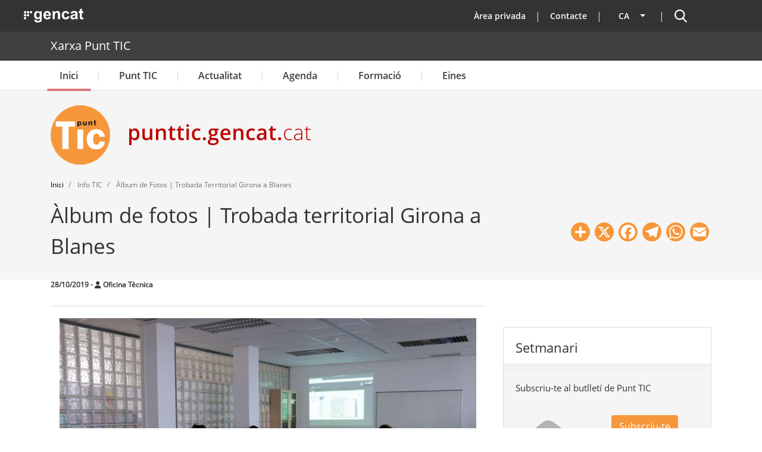

--- FILE ---
content_type: text/html; charset=UTF-8
request_url: https://punttic.gencat.cat/article/album-de-fotos-trobada-territorial-girona-blanes
body_size: 24881
content:
<!DOCTYPE html>
<html lang="ca" dir="ltr" prefix="og: https://ogp.me/ns#">
  <head>
    <meta charset="utf-8" />
<script>var _paq = _paq || [];(function(){var u=(("https:" == document.location.protocol) ? "https://matomo.colectic.coop/" : "https://matomo.colectic.coop/");_paq.push(["setSiteId", "164"]);_paq.push(["setTrackerUrl", u+"matomo.php"]);_paq.push(["setDoNotTrack", 1]);if (!window.matomo_search_results_active) {_paq.push(["trackPageView"]);}_paq.push(["setIgnoreClasses", ["no-tracking","colorbox"]]);_paq.push(["enableLinkTracking"]);var d=document,g=d.createElement("script"),s=d.getElementsByTagName("script")[0];g.type="text/javascript";g.defer=true;g.async=true;g.src=u+"matomo.js";s.parentNode.insertBefore(g,s);})();</script>
<meta name="description" content="El dijous 10 d’octubre, dinamitzadors, dinamitzadores i altres agents de la Xarxa Punt TIC del territori ens vam trobar poder compartir experiències i generar sinergies al voltant de la innovació social digital, la participació ciutadana i el territori." />
<meta name="abstract" content="El dijous 10 d’octubre, dinamitzadors, dinamitzadores i altres agents de la Xarxa Punt TIC del territori ens vam trobar poder compartir experiències i generar sinergies al voltant de la innovació social digital, la participació ciutadana i el territori." />
<meta name="keywords" content="trobada territorial,#territoriPuntTIC,ebre,destacat,Blanes,Òmnia Blanes,innovació social" />
<meta name="geo.region" content="ES-CT" />
<meta name="geo.placename" content="Catalunya" />
<meta name="geo.position" content="41.82046;1.86768" />
<link rel="canonical" href="https://punttic.gencat.cat/article/album-de-fotos-trobada-territorial-girona-blanes" />
<link rel="icon" href="https://punttic.gencat.cat/sites/default/files/favicon_0.ico" />
<link rel="icon" sizes="16x16" href="https://punttic.gencat.cat/sites/default/files/logotip_punttic-16x16.png" />
<link rel="icon" sizes="32x32" href="https://punttic.gencat.cat/sites/default/files/logotip_punttic-32x32.png" />
<link rel="icon" sizes="96x96" href="https://punttic.gencat.cat/sites/default/files/logotip_punttic-96x96.png" />
<link rel="icon" sizes="192x192" href="https://punttic.gencat.cat/sites/default/files/logotip_punttic-192x192.png" />
<link rel="apple-touch-icon" href="https://punttic.gencat.cat/sites/default/files/logotip_punttic-60x60.png" />
<link rel="apple-touch-icon" sizes="72x72" href="https://punttic.gencat.cat/sites/default/files/logotip_punttic-72x72.png" />
<link rel="apple-touch-icon" sizes="76x76" href="https://punttic.gencat.cat/sites/default/files/logotip_punttic-76x76.png" />
<link rel="apple-touch-icon" sizes="114x114" href="https://punttic.gencat.cat/sites/default/files/logotip_punttic-114x114.png" />
<link rel="apple-touch-icon" sizes="120x120" href="https://punttic.gencat.cat/sites/default/files/logotip_punttic-120x120.png" />
<link rel="apple-touch-icon" sizes="144x144" href="https://punttic.gencat.cat/sites/default/files/logotip_punttic-144x144.png" />
<link rel="apple-touch-icon" sizes="152x152" href="https://punttic.gencat.cat/sites/default/files/logotip_punttic-152x152.png" />
<link rel="apple-touch-icon" sizes="180x180" href="https://punttic.gencat.cat/sites/default/files/logotip_punttic-180x180.png" />
<meta property="og:site_name" content="Xarxa Punt TIC" />
<meta property="og:url" content="https://punttic.gencat.cat/article/album-de-fotos-trobada-territorial-girona-blanes" />
<meta property="og:title" content="Àlbum de fotos | Trobada territorial Girona a Blanes | Xarxa Punt TIC" />
<meta property="og:description" content="El dijous 10 d’octubre, dinamitzadors, dinamitzadores i altres agents de la Xarxa Punt TIC del territori ens vam trobar poder compartir experiències i generar sinergies al voltant de la innovació social digital, la participació ciutadana i el territori." />
<meta property="og:image" content="https://punttic.gencat.cat/sites/default/files/styles/imatge1200x630/public/blanes.jpg?itok=6-SFaQ8x" />
<meta property="og:image:url" content="https://punttic.gencat.cat/sites/default/files/styles/imatge1200x630/public/blanes.jpg?itok=6-SFaQ8x" />
<meta property="og:image:width" content="1200" />
<meta property="og:image:height" content="630" />
<meta property="og:see_also" content="" />
<meta property="og:see_also" content="" />
<meta property="og:see_also" content="" />
<meta property="og:locale" content="ca_ES" />
<meta property="article:tag" content="trobada territorial" />
<meta property="article:tag" content="#territoriPuntTIC" />
<meta property="article:tag" content="ebre" />
<meta property="article:tag" content="destacat" />
<meta property="article:tag" content="Blanes" />
<meta property="article:tag" content="Òmnia Blanes" />
<meta property="article:tag" content="innovació social" />
<meta property="article:published_time" content="2019-10-28T11:54:48+01:00" />
<meta property="article:modified_time" content="2022-03-28T12:10:37+02:00" />
<meta property="video:tag" content="trobada territorial" />
<meta property="video:tag" content="#territoriPuntTIC" />
<meta property="video:tag" content="ebre" />
<meta property="video:tag" content="destacat" />
<meta property="video:tag" content="Blanes" />
<meta property="video:tag" content="Òmnia Blanes" />
<meta property="video:tag" content="innovació social" />
<meta name="dcterms.title" content="Àlbum de fotos | Trobada territorial Girona a Blanes | Xarxa Punt TIC" />
<meta property="fb:admins" content="145310582218244" />
<meta name="twitter:card" content="summary_large_image" />
<meta name="twitter:site" content="@punttic" />
<meta name="twitter:description" content="El dijous 10 d’octubre, dinamitzadors, dinamitzadores i altres agents de la Xarxa Punt TIC del territori ens vam trobar poder compartir experiències i generar sinergies al voltant de la innovació social digital, la participació ciutadana i el territori." />
<meta name="twitter:title" content="Àlbum de fotos | Trobada territorial Girona a Blanes" />
<meta name="twitter:site:id" content="14843064" />
<meta name="twitter:creator:id" content="14843064" />
<meta name="twitter:creator" content="@punttic" />
<meta name="twitter:image" content="https://punttic.gencat.cat/sites/default/files/styles/imatge1200x630/public/blanes.jpg?itok=6-SFaQ8x" />
<meta name="google-site-verification" content="HK1gNDzUZ1B3680v5YuOhKXkerxooYWoFHT9xm6tW-U" />
<meta name="audience" content="all" />
<meta name="thumbnail" content="https://punttic.gencat.cat/sites/default/files/styles/imatge1200x630/public/blanes.jpg?itok=6-SFaQ8x" />
<meta name="Generator" content="Drupal 10 (https://www.drupal.org)" />
<meta name="MobileOptimized" content="width" />
<meta name="HandheldFriendly" content="true" />
<meta name="viewport" content="width=device-width, initial-scale=1, shrink-to-fit=no" />
<script type="application/ld+json">{
    "@context": "https://schema.org",
    "@graph": [
        {
            "@type": "Article",
            "name": "Àlbum de fotos | Trobada territorial Girona a Blanes",
            "headline": "Àlbum de fotos | Trobada territorial Girona a Blanes | Xarxa Punt TIC",
            "about": [
                "trobada territorial",
                "#territoriPuntTIC",
                "ebre",
                "destacat",
                "Blanes",
                "Òmnia Blanes",
                "innovació social"
            ],
            "description": "El dijous 10 d’octubre, dinamitzadors, dinamitzadores i altres agents de la Xarxa Punt TIC del territori ens vam trobar poder compartir experiències i generar sinergies al voltant de la innovació social digital, la participació ciutadana i el territori.",
            "image": {
                "@type": "ImageObject",
                "representativeOfPage": "True",
                "url": "https://punttic.gencat.cat/sites/default/files/styles/imatge1200x630/public/blanes.jpg?itok=6-SFaQ8x",
                "width": "1200",
                "height": "630"
            },
            "datePublished": "2019-10-28T11:54:48+01:00",
            "dateModified": "2022-03-28T12:10:37+02:00",
            "isAccessibleForFree": "True",
            "author": {
                "@type": "Organization",
                "@id": "https://punttic.gencat.cat",
                "url": "https://punttic.gencat.cat",
                "sameAs": [
                    "https://www.facebook.com/xarxapunttic",
                    "https://twitter.com/punttic",
                    "https://www.instagram.com/xarxa_punttic",
                    "https://www.youtube.com/user/punttic",
                    "https://www.linkedin.com/company/punt-tic",
                    "https://t.me/xarxapunttic"
                ],
                "logo": {
                    "@type": "ImageObject",
                    "url": "https://punttic.gencat.cat/sites/default/files/logotip_punttic-180x180.png",
                    "width": "180",
                    "height": "180"
                }
            },
            "publisher": {
                "@type": "Organization",
                "@id": "https://punttic.gencat.cat",
                "name": "Xarxa Punt TIC",
                "url": "https://punttic.gencat.cat",
                "sameAs": [
                    "https://www.facebook.com/xarxapunttic",
                    "https://twitter.com/punttic",
                    "https://www.instagram.com/xarxa_punttic",
                    "https://www.youtube.com/user/punttic",
                    "https://www.linkedin.com/company/punt-tic",
                    "https://t.me/xarxapunttic"
                ],
                "logo": {
                    "@type": "ImageObject",
                    "url": "https://punttic.gencat.cat/sites/default/files/logotip_punttic-180x180.png",
                    "width": "180",
                    "height": "180"
                }
            },
            "mainEntityOfPage": "https://punttic.gencat.cat/article/album-de-fotos-trobada-territorial-girona-blanes"
        }
    ]
}</script>
<meta http-equiv="x-ua-compatible" content="ie=edge" />
<link rel="alternate" hreflang="x-default" href="https://punttic.gencat.cat/article/album-de-fotos-trobada-territorial-girona-blanes" />
<link rel="alternate" hreflang="ca" href="https://punttic.gencat.cat/article/album-de-fotos-trobada-territorial-girona-blanes" />
<link rel="alternate" hreflang="es" href="https://punttic.gencat.cat/es/article/album-de-fotos-encuentro-territorial-girona-en" />
<link rel="alternate" hreflang="en" href="https://punttic.gencat.cat/en/article/photo-album-girona-regional-meeting-blanes" />
<script>window.a2a_config=window.a2a_config||{};a2a_config.callbacks=[];a2a_config.overlays=[];a2a_config.templates={};a2a_config.icon_color = "#F7973B";
a2a_config.color_bg = "ffffff";
a2a_config.color_main = "ffffff";
a2a_config.color_border = "F7973B";
a2a_config.color_link_text = "000000";
a2a_config.color_link_text_hover = "F7973B";</script>
<style>.a2a_svg { border-radius: 50px !important; }</style>

    <title>Àlbum de fotos | Trobada territorial Girona a Blanes | Xarxa Punt TIC</title>
    <meta name="DCSext.wt_departament" content="Presidencia">
    <meta name="DCSext.wt_web1" content="PUNTTIC">
    <link rel="stylesheet" media="all" href="/sites/default/files/css/css_IxEDl9H9-TXJgNN4aeZQ2zZq2ONpB67P6HAx4zsAg94.css?delta=0&amp;language=ca&amp;theme=punttic_barrio&amp;include=[base64]" />
<link rel="stylesheet" media="all" href="https://use.fontawesome.com/releases/v6.5.2/css/all.css" />
<link rel="stylesheet" media="all" href="https://use.fontawesome.com/releases/v6.5.2/css/v4-shims.css" />
<link rel="stylesheet" media="all" href="/sites/default/files/css/css_vfEz9eoDpNVNPUxKDnMQABs2rwIF4NCiVaiEkMcOdxo.css?delta=3&amp;language=ca&amp;theme=punttic_barrio&amp;include=[base64]" />
<link rel="stylesheet" media="all" href="/sites/default/files/css/css_uDUavysLy4J7puFkq8MDiwj3w09m4P333fCW87iAl_w.css?delta=4&amp;language=ca&amp;theme=punttic_barrio&amp;include=[base64]" />
<link rel="stylesheet" media="all" href="//use.fontawesome.com/releases/v6.7.2/css/all.css" />
<link rel="stylesheet" media="all" href="/sites/default/files/css/css_ryIFnzKHN0O4e5NWoRm44xDkHC0Jtbc-TpbVi3hI8DQ.css?delta=6&amp;language=ca&amp;theme=punttic_barrio&amp;include=[base64]" />
<link rel="stylesheet" media="print" href="/sites/default/files/css/css_LDqd3hoCC3febqkyGRa0ZTJOhrXqmtL8Ap0WsdkC6_k.css?delta=7&amp;language=ca&amp;theme=punttic_barrio&amp;include=[base64]" />

    <script type="application/json" data-drupal-selector="drupal-settings-json">{"path":{"baseUrl":"\/","pathPrefix":"","currentPath":"node\/16112","currentPathIsAdmin":false,"isFront":false,"currentLanguage":"ca"},"pluralDelimiter":"\u0003","suppressDeprecationErrors":true,"responsive_menu":{"position":"left","theme":"theme-light","pagedim":"none","modifyViewport":true,"use_bootstrap":false,"breakpoint":"(min-width: 960px)","drag":true},"iframeResizer":{"advanced":{"targetSelectors":".iframe-matomo","override_defaults":false,"options":{"log":false,"heightCalculationMethod":"bodyOffset","widthCalculationMethod":"scroll","autoResize":true,"bodyBackground":"","bodyMargin":"","inPageLinks":false,"interval":32,"maxHeight":-1,"maxWidth":-1,"minHeight":0,"minWidth":0,"resizeFrom":"parent","scrolling":false,"sizeHeight":true,"sizeWidth":false,"tolerance":0}}},"matomo":{"disableCookies":false,"trackMailto":true},"simple_popup_blocks":{"settings":[]},"cookies":{"cookiesjsr":{"config":{"cookie":{"name":"cookiesjsr","expires":31536000000,"domain":"","sameSite":"Lax","secure":true},"library":{"libBasePath":"https:\/\/cdn.jsdelivr.net\/gh\/jfeltkamp\/cookiesjsr@1\/dist","libPath":"https:\/\/cdn.jsdelivr.net\/gh\/jfeltkamp\/cookiesjsr@1\/dist\/cookiesjsr.min.js","scrollLimit":250},"callback":{"method":"post","url":"\/cookies\/consent\/callback.json","headers":[]},"interface":{"openSettingsHash":"#editCookieSettings","showDenyAll":true,"denyAllOnLayerClose":false,"settingsAsLink":false,"availableLangs":["ca","es","en"],"defaultLang":"ca","groupConsent":false,"cookieDocs":true}},"services":{"tecniques":{"id":"tecniques","services":[{"key":"functional","type":"tecniques","name":"cookiesjsr","info":{"value":"\u003Cp\u003ECookie pr\u00f2pia t\u00e8cnica i estrictament necess\u00e0ria que cont\u00e9 el valor de si s\u0027ha acceptat la instal\u00b7laci\u00f3 de cookies. Caduca en 1 any des de l\u0027\u00faltima actualitzaci\u00f3. Te una durada de 3 mesos.\u003C\/p\u003E","format":"full_html"},"uri":"","needConsent":false},{"key":"phpsessid","type":"tecniques","name":"PHPSESSID","info":{"value":"\u003Cp\u003ECookie t\u00e8cnica i estrictament necess\u00e0ria que cont\u00e9 l\u0027identificador de la sessi\u00f3. S\u0027elimina en tancar el navegador.\u003C\/p\u003E","format":"filtered_html"},"uri":"","needConsent":false}],"weight":50},"analitiques":{"id":"analitiques","services":[{"key":"pk_id","type":"analitiques","name":"_pk_id","info":{"value":"\u003Cp\u003ECookie de Matomo. Emmagatzema un identificador de visitant \u00fanic. \u0026nbsp;An\u00e0lisi de llocs web de primera part. Te una durada de 13 mesos.\u003C\/p\u003E","format":"filtered_html"},"uri":"","needConsent":true},{"key":"pk_id_appid_domainhash","type":"analitiques","name":"_pk_id.\u003CappID\u003E.\u003CdomainHash\u003E","info":{"value":"","format":"filtered_html"},"uri":"","needConsent":true},{"key":"pk_ref","type":"analitiques","name":"_pk_ref","info":{"value":"\u003Cp\u003ECookie de Matomo. Emmagatzema informaci\u00f3 d\u0027atribuci\u00f3 (el referent que va portar el visitant al lloc web). An\u00e0lisi de llocs web de primera part. Te una durada de 6 mesos.\u003C\/p\u003E","format":"filtered_html"},"uri":"","needConsent":true},{"key":"pk_ses","type":"analitiques","name":"_pk_ses","info":{"value":"\u003Cp\u003ECookie de Matomo. La galeta de sessi\u00f3 emmagatzema temporalment les dades de la visita. An\u00e0lisi de llocs web de primera part. Te una durada de 13 mesos.\u003C\/p\u003E","format":"filtered_html"},"uri":"","needConsent":true},{"key":"pk_ses_appid_domainhash","type":"analitiques","name":"_pk_ses.\u003CappID\u003E.\u003CdomainHash\u003E","info":{"value":"","format":"filtered_html"},"uri":"","needConsent":true},{"key":"pk_testcookie","type":"analitiques","name":"_pk_testcookie","info":{"value":"\u003Cp\u003ECookie de Matomo. Galeta temporal per comprovar si el navegador d\u0027un visitant admet cookies (establert nom\u00e9s a Internet Explorer). An\u00e0lisi de llocs web de primera part. Galeta temporal que caduca gaireb\u00e9 immediatament despr\u00e9s de ser configurada.\u003C\/p\u003E","format":"filtered_html"},"uri":"","needConsent":true},{"key":"ppms_privacy__appid","type":"analitiques","name":"ppms_privacy_\u003CappID\u003E","info":{"value":"","format":"filtered_html"},"uri":"","needConsent":true},{"key":"stg_externalreferrer","type":"analitiques","name":"stg_externalReferrer","info":{"value":"","format":"filtered_html"},"uri":"","needConsent":true},{"key":"stg_fired___conditionid","type":"analitiques","name":"stg_fired__\u003CconditionID\u003E","info":{"value":"","format":"filtered_html"},"uri":"","needConsent":true},{"key":"stg_last_interaction","type":"analitiques","name":"stg_last_interaction","info":{"value":"","format":"filtered_html"},"uri":"","needConsent":true},{"key":"stg_optout","type":"analitiques","name":"_stg_optout","info":{"value":"","format":"filtered_html"},"uri":"","needConsent":true},{"key":"stg_pk_campaign","type":"analitiques","name":"stg_pk_campaign","info":{"value":"","format":"filtered_html"},"uri":"","needConsent":true},{"key":"stg_returning_visitor","type":"analitiques","name":"stg_returning_visitor","info":{"value":"","format":"filtered_html"},"uri":"","needConsent":true},{"key":"stg_traffic_source_priority","type":"analitiques","name":"stg_traffic_source_priority","info":{"value":"","format":"filtered_html"},"uri":"","needConsent":true},{"key":"stg_utm_campaign","type":"analitiques","name":"stg_utm_campaign","info":{"value":"","format":"filtered_html"},"uri":"","needConsent":true}],"weight":50}},"translation":{"_core":{"default_config_hash":"PpB_t3-mnEd5Lckhxc9rfquSMa0CndPslGvJZlcg61E"},"langcode":"ca","bannerText":"Aquest web utilitza galetes (cookies)\r\n\r\nUtilitzem galetes per oferir-te una millor experi\u00e8ncia, analitzar el tr\u00e0nsit i personalitzar el contingut mostrat. Pots acceptar totes les galetes o configurar-les.","privacyPolicy":"Pol\u00edtica de privacitat","privacyUri":"https:\/\/web.gencat.cat\/ca\/ajuda\/avis_legal\/","imprint":"Av\u00eds legal","imprintUri":"https:\/\/web.gencat.cat\/ca\/ajuda\/avis_legal\/","cookieDocs":"Pol\u00edtica de cookies","cookieDocsUri":"\/politica-de-cookies","officialWebsite":"Official website","denyAll":"Rebutjar cookies","alwaysActive":"Sempre actiu","settings":"Configuraci\u00f3 de les cookies","acceptAll":"Acceptar cookies","requiredCookies":"Cookies necess\u00e0ries","cookieSettings":"Configuraci\u00f3 de les cookies","close":"Tanca","readMore":"Llegeix m\u00e9s","allowed":"perm\u00e9s","denied":"denegat","settingsAllServices":"Configuraci\u00f3 de tots els serveis","saveSettings":"Desa","default_langcode":"en","disclaimerText":"","disclaimerTextPosition":"above","processorDetailsLabel":"","processorLabel":"","processorWebsiteUrlLabel":"","processorPrivacyPolicyUrlLabel":"","processorCookiePolicyUrlLabel":"","processorContactLabel":"","placeholderAcceptAllText":"Accepta totes les cookies","tecniques":{"title":"Cookies t\u00e8cniques","details":"Aquestes cookies s\u00f3n importants per a donar-te acc\u00e9s segur a zones amb informaci\u00f3 personal o per a recon\u00e8ixer-te quan inicies sessi\u00f3."},"analitiques":{"title":"Cookies Anal\u00edtiques","details":"Permeten mesurar, de forma an\u00f2nima, el nombre de visites o l\u2019activitat. Gr\u00e0cies a elles podem millorar constantment la teva experi\u00e8ncia de navegaci\u00f3. Podr\u00e0s disposar d\u2019una millora cont\u00ednua en l\u2019experi\u00e8ncia de navegaci\u00f3."}}},"cookiesTexts":{"_core":{"default_config_hash":"PpB_t3-mnEd5Lckhxc9rfquSMa0CndPslGvJZlcg61E"},"langcode":"ca","bannerText":"Aquest web utilitza galetes (cookies)\r\n\r\nUtilitzem galetes per oferir-te una millor experi\u00e8ncia, analitzar el tr\u00e0nsit i personalitzar el contingut mostrat. Pots acceptar totes les galetes o configurar-les.","privacyPolicy":"Pol\u00edtica de privacitat","privacyUri":"https:\/\/web.gencat.cat\/ca\/ajuda\/avis_legal\/","imprint":"Av\u00eds legal","imprintUri":"https:\/\/web.gencat.cat\/ca\/ajuda\/avis_legal\/","cookieDocs":"Pol\u00edtica de cookies","cookieDocsUri":"\/node\/11783","officialWebsite":"Official website","denyAll":"Rebutjar cookies","alwaysActive":"Sempre actiu","settings":"Configuraci\u00f3 de les cookies","acceptAll":"Acceptar cookies","requiredCookies":"Cookies necess\u00e0ries","cookieSettings":"Configuraci\u00f3 de les cookies","close":"Tanca","readMore":"Llegeix m\u00e9s","allowed":"perm\u00e9s","denied":"denegat","settingsAllServices":"Configuraci\u00f3 de tots els serveis","saveSettings":"Desa","default_langcode":"en","disclaimerText":"","disclaimerTextPosition":"above","processorDetailsLabel":"","processorLabel":"","processorWebsiteUrlLabel":"","processorPrivacyPolicyUrlLabel":"","processorCookiePolicyUrlLabel":"","processorContactLabel":"","placeholderAcceptAllText":"Accepta totes les cookies"},"services":{"functional":{"uuid":"b50cabfb-4e04-4222-8255-598219de355f","langcode":"ca","status":true,"dependencies":[],"_core":{"default_config_hash":"N-O3629vb-jExOxfM0FYcfPzEu6QVzgWHMm06jMERLg"},"id":"functional","label":"cookiesjsr","group":"tecniques","info":{"value":"\u003Cp\u003ECookie pr\u00f2pia t\u00e8cnica i estrictament necess\u00e0ria que cont\u00e9 el valor de si s\u0027ha acceptat la instal\u00b7laci\u00f3 de cookies. Caduca en 1 any des de l\u0027\u00faltima actualitzaci\u00f3. Te una durada de 3 mesos.\u003C\/p\u003E","format":"full_html"},"consentRequired":false,"purpose":"Acceptaci\u00f3 de les cookies","processor":"","processorContact":"","processorUrl":"","processorPrivacyPolicyUrl":"","processorCookiePolicyUrl":"","placeholderMainText":"Aquest contingut est\u00e0 bloquejat perqu\u00e8 no s\u0027han acceptat les galetes d\u0027an\u00e0lisi de matomo.","placeholderAcceptText":"Accepteu nom\u00e9s cookies de cookiesjsr"},"phpsessid":{"uuid":"3f89d2c6-646b-48d5-b952-c67674f0a2a6","langcode":"ca","status":true,"dependencies":[],"id":"phpsessid","label":"PHPSESSID","group":"tecniques","info":{"value":"\u003Cp\u003ECookie t\u00e8cnica i estrictament necess\u00e0ria que cont\u00e9 l\u0027identificador de la sessi\u00f3. S\u0027elimina en tancar el navegador.\u003C\/p\u003E","format":"filtered_html"},"consentRequired":false,"purpose":"Identificador de la sessi\u00f3","processor":"","processorContact":"","processorUrl":"","processorPrivacyPolicyUrl":"","processorCookiePolicyUrl":"","placeholderMainText":"Aquest contingut est\u00e0 bloquejat perqu\u00e8 no s\u0027han acceptat les galetes funcionals requerides.","placeholderAcceptText":"Accepteu nom\u00e9s les cookies de PHPSESSID"},"pk_id":{"uuid":"617f74c1-afac-4ecb-ab51-acd441442473","langcode":"ca","status":true,"dependencies":[],"id":"pk_id","label":"_pk_id","group":"analitiques","info":{"value":"\u003Cp\u003ECookie de Matomo. Emmagatzema un identificador de visitant \u00fanic. \u0026nbsp;An\u00e0lisi de llocs web de primera part. Te una durada de 13 mesos.\u003C\/p\u003E","format":"filtered_html"},"consentRequired":true,"purpose":"Emmagatzema un identificador de visitant \u00fanic","processor":"","processorContact":"","processorUrl":"","processorPrivacyPolicyUrl":"","processorCookiePolicyUrl":"","placeholderMainText":"Aquest contingut est\u00e0 bloquejat perqu\u00e8 no s\u0027han acceptat les galetes d\u0027an\u00e0lisi de matomo.","placeholderAcceptText":"Accepteu nom\u00e9s les cookies de _pk_id"},"pk_id_appid_domainhash":{"uuid":"2393f657-5fd6-4612-b9cf-02b3eca26dd6","langcode":"ca","status":true,"dependencies":[],"id":"pk_id_appid_domainhash","label":"_pk_id.\u003CappID\u003E.\u003CdomainHash\u003E","group":"analitiques","info":{"value":"","format":"filtered_html"},"consentRequired":true,"purpose":"S\u0027utilitza per recon\u00e8ixer els visitants i mantenir les diverses propietats que han definit.","processor":"","processorContact":"","processorUrl":"","processorPrivacyPolicyUrl":"","processorCookiePolicyUrl":"https:\/\/web.gencat.cat\/ca\/ajuda\/politica-de-galetes\/","placeholderMainText":"Aquest contingut est\u00e0 bloquejat perqu\u00e8 no s\u0027han acceptat les galetes PIWIK PRO.","placeholderAcceptText":"Accepteu nom\u00e9s cookies de PIWIK PRO"},"pk_ref":{"uuid":"805e0cc3-1146-404f-b46a-2c6631b2ef44","langcode":"ca","status":true,"dependencies":[],"id":"pk_ref","label":"_pk_ref","group":"analitiques","info":{"value":"\u003Cp\u003ECookie de Matomo. Emmagatzema informaci\u00f3 d\u0027atribuci\u00f3 (el referent que va portar el visitant al lloc web). An\u00e0lisi de llocs web de primera part. Te una durada de 6 mesos.\u003C\/p\u003E","format":"filtered_html"},"consentRequired":true,"purpose":"Emmagatzema informaci\u00f3 d\u0027atribuci\u00f3.","processor":"","processorContact":"","processorUrl":"","processorPrivacyPolicyUrl":"","processorCookiePolicyUrl":"","placeholderMainText":"Aquest contingut est\u00e0 bloquejat perqu\u00e8 no s\u0027han acceptat les galetes d\u0027","placeholderAcceptText":"Accepteu nom\u00e9s les cookies de _pk_ref"},"pk_ses":{"uuid":"2c266bfd-9c3c-476c-9446-18b8556bc102","langcode":"ca","status":true,"dependencies":[],"id":"pk_ses","label":"_pk_ses","group":"analitiques","info":{"value":"\u003Cp\u003ECookie de Matomo. La galeta de sessi\u00f3 emmagatzema temporalment les dades de la visita. An\u00e0lisi de llocs web de primera part. Te una durada de 13 mesos.\u003C\/p\u003E","format":"filtered_html"},"consentRequired":true,"purpose":"Emmagatzema temporalment les dades de la visita","processor":"","processorContact":"","processorUrl":"","processorPrivacyPolicyUrl":"","processorCookiePolicyUrl":"","placeholderMainText":"Aquest contingut est\u00e0 bloquejat perqu\u00e8 no s\u0027han acceptat les galetes d\u0027an\u00e0lisi de matomo.","placeholderAcceptText":"Accepteu nom\u00e9s cookies de _pk_ses"},"pk_ses_appid_domainhash":{"uuid":"ce9dcf6f-5d3b-4c13-979d-9b9d9ed5f0b2","langcode":"ca","status":true,"dependencies":[],"id":"pk_ses_appid_domainhash","label":"_pk_ses.\u003CappID\u003E.\u003CdomainHash\u003E","group":"analitiques","info":{"value":"","format":"filtered_html"},"consentRequired":true,"purpose":"Mostra la sessi\u00f3 activa del visitant. ","processor":"","processorContact":"","processorUrl":"","processorPrivacyPolicyUrl":"","processorCookiePolicyUrl":"https:\/\/web.gencat.cat\/ca\/ajuda\/politica-de-galetes\/","placeholderMainText":"Aquest contingut est\u00e0 bloquejat perqu\u00e8 no s\u0027han acceptat les galetes d\u0027an\u00e0lisi de PIWIK PRO","placeholderAcceptText":"Accepteu nom\u00e9s cookies de PIWIK PRO"},"pk_testcookie":{"uuid":"00a0a561-b170-4477-9e13-b714d9c52ef0","langcode":"ca","status":true,"dependencies":[],"id":"pk_testcookie","label":"_pk_testcookie","group":"analitiques","info":{"value":"\u003Cp\u003ECookie de Matomo. Galeta temporal per comprovar si el navegador d\u0027un visitant admet cookies (establert nom\u00e9s a Internet Explorer). An\u00e0lisi de llocs web de primera part. Galeta temporal que caduca gaireb\u00e9 immediatament despr\u00e9s de ser configurada.\u003C\/p\u003E","format":"filtered_html"},"consentRequired":true,"purpose":"Comprova si el navegador d\u0027un visitant admet cookies","processor":"","processorContact":"","processorUrl":"","processorPrivacyPolicyUrl":"","processorCookiePolicyUrl":"","placeholderMainText":"Aquest contingut est\u00e0 bloquejat perqu\u00e8 no s\u0027han acceptat les galetes d\u0027an\u00e0lisi de matomo.","placeholderAcceptText":"Accepteu nom\u00e9s les cookies de _pk_testcookie"},"ppms_privacy__appid":{"uuid":"79c76daa-6e54-4971-9318-ba3d886aba3d","langcode":"ca","status":true,"dependencies":[],"id":"ppms_privacy__appid","label":"ppms_privacy_\u003CappID\u003E","group":"analitiques","info":{"value":"","format":"filtered_html"},"consentRequired":true,"purpose":"Emmagatzema el consentiment del visitant per a la recollida i l\u0027\u00fas de dades.","processor":"","processorContact":"","processorUrl":"","processorPrivacyPolicyUrl":"","processorCookiePolicyUrl":"https:\/\/web.gencat.cat\/ca\/ajuda\/politica-de-galetes\/","placeholderMainText":"Aquest contingut est\u00e0 bloquejat perqu\u00e8 no s\u0027han acceptat les galetes d\u0027an\u00e0lisi de PIWIK PRO","placeholderAcceptText":"Accepteu nom\u00e9s cookies de PIWIK PRO"},"stg_externalreferrer":{"uuid":"287f0db0-528d-4f9b-8964-619616fa03a5","langcode":"ca","status":true,"dependencies":[],"id":"stg_externalreferrer","label":"stg_externalReferrer","group":"analitiques","info":{"value":"","format":"filtered_html"},"consentRequired":true,"purpose":"Emmagatzema l\u0027URL del lloc que ha esmentat el lloc web al visitant.","processor":"","processorContact":"","processorUrl":"","processorPrivacyPolicyUrl":"","processorCookiePolicyUrl":"https:\/\/web.gencat.cat\/ca\/ajuda\/politica-de-galetes\/","placeholderMainText":"Aquest contingut est\u00e0 bloquejat perqu\u00e8 no s\u0027han acceptat les galetes d\u0027an\u00e0lisi de PIWIK PRO","placeholderAcceptText":"Accepteu nom\u00e9s cookies de PIWIK PRO"},"stg_fired___conditionid":{"uuid":"49279e2d-eafd-4dd0-8c16-7e71f49a24e6","langcode":"ca","status":true,"dependencies":[],"id":"stg_fired___conditionid","label":"stg_fired__\u003CconditionID\u003E","group":"analitiques","info":{"value":"","format":"filtered_html"},"consentRequired":true,"purpose":"Indica si s\u0027ha disparat la combinaci\u00f3 d\u0027etiqueta i desencadenant durant la sessi\u00f3 actual del visitant.","processor":"","processorContact":"","processorUrl":"","processorPrivacyPolicyUrl":"","processorCookiePolicyUrl":"https:\/\/web.gencat.cat\/ca\/ajuda\/politica-de-galetes\/","placeholderMainText":"Aquest contingut est\u00e0 bloquejat perqu\u00e8 no s\u0027han acceptat les galetes d\u0027an\u00e0lisi de PIWIK PRO","placeholderAcceptText":"Accepteu nom\u00e9s cookies de PIWIK PRO"},"stg_last_interaction":{"uuid":"47b3e34e-d9e7-46ed-9a25-558e2040d4db","langcode":"ca","status":true,"dependencies":[],"id":"stg_last_interaction","label":"stg_last_interaction","group":"analitiques","info":{"value":"","format":"filtered_html"},"consentRequired":true,"purpose":"Indica si l\u0027\u00faltima sessi\u00f3 del visitant encara s\u0027est\u00e0 executant o si se n\u0027ha iniciat una de nova.","processor":"","processorContact":"","processorUrl":"","processorPrivacyPolicyUrl":"","processorCookiePolicyUrl":"https:\/\/web.gencat.cat\/ca\/ajuda\/politica-de-galetes\/","placeholderMainText":"Aquest contingut est\u00e0 bloquejat perqu\u00e8 no s\u0027han acceptat les galetes d\u0027an\u00e0lisi de PIWIK PRO","placeholderAcceptText":"Accepteu nom\u00e9s cookies de PIWIK PRO"},"stg_optout":{"uuid":"b9dad7c2-353d-4ec8-9a33-66ae611ea875","langcode":"ca","status":true,"dependencies":[],"id":"stg_optout","label":"_stg_optout","group":"analitiques","info":{"value":"","format":"filtered_html"},"consentRequired":true,"purpose":"Ajuda a desactivar totes les etiquetes de seguiment al lloc.","processor":"","processorContact":"","processorUrl":"","processorPrivacyPolicyUrl":"","processorCookiePolicyUrl":"https:\/\/web.gencat.cat\/ca\/ajuda\/politica-de-galetes\/","placeholderMainText":"Aquest contingut est\u00e0 bloquejat perqu\u00e8 no s\u0027han acceptat les galetes d\u0027an\u00e0lisi de PIWIK PRO","placeholderAcceptText":"Accepteu nom\u00e9s cookies de PIWIK PRO"},"stg_pk_campaign":{"uuid":"1f7afb0f-0a32-408c-9cdd-6af5760c3b31","langcode":"ca","status":true,"dependencies":[],"id":"stg_pk_campaign","label":"stg_pk_campaign","group":"analitiques","info":{"value":"","format":"filtered_html"},"consentRequired":true,"purpose":"Emmagatzema el nom de la campanya que ha dirigit el visitant al lloc web.","processor":"","processorContact":"","processorUrl":"","processorPrivacyPolicyUrl":"","processorCookiePolicyUrl":"https:\/\/web.gencat.cat\/ca\/ajuda\/politica-de-galetes\/","placeholderMainText":"Aquest contingut est\u00e0 bloquejat perqu\u00e8 no s\u0027han acceptat les galetes d\u0027an\u00e0lisi de PIWIK PRO","placeholderAcceptText":"Accepteu nom\u00e9s cookies de PIWIK PRO"},"stg_returning_visitor":{"uuid":"9c215746-522d-4ce0-b30d-fe21c3d8a231","langcode":"ca","status":true,"dependencies":[],"id":"stg_returning_visitor","label":"stg_returning_visitor","group":"analitiques","info":{"value":"","format":"filtered_html"},"consentRequired":true,"purpose":"Indica si el visitant ha estat al lloc web abans.","processor":"","processorContact":"","processorUrl":"","processorPrivacyPolicyUrl":"","processorCookiePolicyUrl":"https:\/\/web.gencat.cat\/ca\/ajuda\/politica-de-galetes\/","placeholderMainText":"Aquest contingut est\u00e0 bloquejat perqu\u00e8 no s\u0027han acceptat les galetes d\u0027an\u00e0lisi de PIWIK PRO","placeholderAcceptText":"Accepteu nom\u00e9s cookies de PIWIK PRO"},"stg_traffic_source_priority":{"uuid":"c4343930-224e-4884-93e6-0bfa78c8843b","langcode":"ca","status":true,"dependencies":[],"id":"stg_traffic_source_priority","label":"stg_traffic_source_priority","group":"analitiques","info":{"value":"","format":"filtered_html"},"consentRequired":true,"purpose":"Emmagatzema el tipus de font de tr\u00e0nsit des de la qual el visitant ha arribat al lloc.","processor":"","processorContact":"","processorUrl":"","processorPrivacyPolicyUrl":"","processorCookiePolicyUrl":"https:\/\/web.gencat.cat\/ca\/ajuda\/politica-de-galetes\/","placeholderMainText":"Aquest contingut est\u00e0 bloquejat perqu\u00e8 no s\u0027han acceptat les galetes d\u0027an\u00e0lisi de PIWIK PRO","placeholderAcceptText":"Accepteu nom\u00e9s cookies de PIWIK PRO"},"stg_utm_campaign":{"uuid":"490c8105-337f-4558-93e1-3b884d09cc97","langcode":"ca","status":true,"dependencies":[],"id":"stg_utm_campaign","label":"stg_utm_campaign","group":"analitiques","info":{"value":"","format":"filtered_html"},"consentRequired":true,"purpose":"Emmagatzema el nom de la campanya que ha dirigit el visitant al lloc web.","processor":"","processorContact":"","processorUrl":"","processorPrivacyPolicyUrl":"","processorCookiePolicyUrl":"https:\/\/web.gencat.cat\/ca\/ajuda\/politica-de-galetes\/","placeholderMainText":"Aquest contingut est\u00e0 bloquejat perqu\u00e8 no s\u0027han acceptat les galetes d\u0027an\u00e0lisi de PIWIK PRO","placeholderAcceptText":"Accepteu nom\u00e9s cookies de PIWIK PRO"}},"groups":{"analitiques":{"uuid":"c0edbcf6-9c46-4762-941f-2f2cd14f5a49","langcode":"ca","status":true,"dependencies":[],"id":"analitiques","label":"Cookies Anal\u00edtiques","weight":50,"title":"Cookies Anal\u00edtiques","details":"Permeten mesurar, de forma an\u00f2nima, el nombre de visites o l\u2019activitat. Gr\u00e0cies a elles podem millorar constantment la teva experi\u00e8ncia de navegaci\u00f3. Podr\u00e0s disposar d\u2019una millora cont\u00ednua en l\u2019experi\u00e8ncia de navegaci\u00f3."},"personalitzacio":{"uuid":"92642089-1e79-4167-a952-9816888b3f15","langcode":"ca","status":true,"dependencies":[],"id":"personalitzacio","label":"Cookies de Personalitzaci\u00f3","weight":50,"title":"Cookies de Personalitzaci\u00f3","details":"Aquestes cookies estan relacionades amb caracter\u00edstiques generals com, per exemple, el navegador que utilitzes, i podr\u00e0s disposar d\u2019una experi\u00e8ncia i continguts personalitzats."},"publicitat":{"uuid":"69b239fe-72da-44e6-b88c-9b719894cca5","langcode":"ca","status":true,"dependencies":[],"id":"publicitat","label":"Cookies de Publicitat","weight":50,"title":"Cookies de Publicitat","details":"Permeten que la publicitat que et vam mostrar sigui personalitzada i rellevant per a tu. Gr\u00e0cies a aquestes cookies no veur\u00e0s anuncis que no t\u2019interessin. Podr\u00e0s disposar d\u2019una publicitat adaptada a tu i a les teves prefer\u00e8ncies."},"tecniques":{"uuid":"c0a4c79f-f837-41a0-813d-b7f09e68cb25","langcode":"ca","status":true,"dependencies":[],"id":"tecniques","label":"Cookies t\u00e8cniques","weight":50,"title":"Cookies t\u00e8cniques","details":"Aquestes cookies s\u00f3n importants per a donar-te acc\u00e9s segur a zones amb informaci\u00f3 personal o per a recon\u00e8ixer-te quan inicies sessi\u00f3."}}},"user":{"uid":0,"permissionsHash":"0540c96be7a8b891ea13c4d5588707516e7d49a88958470098deb847b7a5a642"}}</script>
<script src="/sites/default/files/js/js_kRTn4WEPgk4qVmemP7HU0UP-Y3MTKOnScgJdXwP9jW8.js?scope=header&amp;delta=0&amp;language=ca&amp;theme=punttic_barrio&amp;include=[base64]"></script>
<script src="/modules/contrib/cookies/js/cookiesjsr.conf.js?v=10.5.1" defer></script>

    <link rel="stylesheet" media="all" href="/themes/custom/punttic_barrio/css/style.css" />
<link rel="stylesheet" media="all" href="/themes/custom/punttic_barrio/css/colors.css" />

<script type="text/javascript">
(function(window, document, dataLayerName, id) {
window[dataLayerName]=window[dataLayerName]||[],window[dataLayerName].push({start:(new Date).getTime(),event:"stg.start"});var scripts=document.getElementsByTagName('script')[0],tags=document.createElement('script');
function stgCreateCookie(a,b,c){var d="";if(c){var e=new Date;e.setTime(e.getTime()+24*c*60*60*1e3),d="; expires="+e.toUTCString();f="; SameSite=Strict"}document.cookie=a+"="+b+d+f+"; path=/"}
var isStgDebug=(window.location.href.match("stg_debug")||document.cookie.match("stg_debug"))&&!window.location.href.match("stg_disable_debug");stgCreateCookie("stg_debug",isStgDebug?1:"",isStgDebug?14:-1);
var qP=[];dataLayerName!=="dataLayer"&&qP.push("data_layer_name="+dataLayerName),isStgDebug&&qP.push("stg_debug");var qPString=qP.length>0?("?"+qP.join("&")):"";
tags.async=!0,tags.src="https://gencat.containers.piwik.pro/"+id+".js"+qPString,scripts.parentNode.insertBefore(tags,scripts);
!function(a,n,i){a[n]=a[n]||{};for(var c=0;c<i.length;c++)!function(i){a[n][i]=a[n][i]||{},a[n][i].api=a[n][i].api||function(){var a=[].slice.call(arguments,0);"string"==typeof a[0]&&window[dataLayerName].push({event:n+"."+i+":"+a[0],parameters:[].slice.call(arguments,1)})}}(i[c])}(window,"ppms",["tm","cm"]);
})(window, document, 'dataLayer', 'eb50131d-1482-4c39-a0fa-835d5e4dacd6');
</script>
  </head>
  <body class="layout-one-sidebar layout-sidebar-second page-node-16112 path-node node--type-nova-entrada">
    <a href="#main-content" class="visually-hidden focusable skip-link">
      Vés al contingut
    </a>
    
      <div class="dialog-off-canvas-main-canvas" data-off-canvas-main-canvas>
    <div id="page-wrapper">
  <div id="page">
    <header id="header" class="header NG-main" role="banner" aria-label="Capçalera del lloc">
      
          <nav class="navbar" id="navbar-top">
          <div class="NG-container container">
            <section class="row region region-menu-mobil">
    <div id="block-responsivemenumobileicon" class="responsive-menu-toggle-wrapper responsive-menu-toggle block block-responsive-menu block-responsive-menu-toggle">
  
    
      <div class="shadow hidden-xs"></div>
    <div class="content">
      <a id="toggle-icon" class="toggle responsive-menu-toggle-icon" title="Menu" href="#off-canvas">
  <span class="icon"></span><span class="label">Menú</span>
</a>
    </div>

  </div>

  </section>

      		  <div class="NG-row-flex NG-row-flex--space-between">


            <div class="NG-col NG--pd15 NG-row-flex--vertical-lg NG-row-flex-row-reverse">
              <div class="NG-header__logo">
                <a href="https://web.gencat.cat/" target="_blank">
                  <span class="sr-only">. Obre en una nova finestra.</span>
                  <img class="NG-header__image" src="/themes/custom/punttic_barrio/images/logotip-gencat.svg" alt="Logotip de la Generalitat">
                </a>
              </div>
              <a class="NG-header__icon js-burguer-menu" role="button" tabindex="0" aria-expanded="false">
                <span class="sr-only">Menú></span>
              </a>
            </div>
                <section class="row col-auto align-right region region-secondary-menu">
    <nav role="navigation" aria-labelledby="block-top-menu" id="block-top" class="col-auto block block-menu navigation menu--top">
            
  <h2 class="visually-hidden" id="block-top-menu">top</h2>
  

        
                  <ul class="clearfix nav" data-component-id="bootstrap_barrio:menu">
                    <li class="nav-item">
                <a href="/user/login" title="Àrea privada" class="nav-link nav-link--user-login" data-drupal-link-system-path="user/login">Àrea privada</a>
              </li>
                <li class="nav-item">
                <a href="/contacte" title="Contacte" class="nav-link nav-link--contacte" data-drupal-link-system-path="node/17691">Contacte</a>
              </li>
        </ul>
  



  </nav>
<div id="block-punttic-barrio-dropdownlanguagecontingut" class="col-auto block block-dropdown-language block-dropdown-languagelanguage-interface">
  
    
      <div class="shadow hidden-xs"></div>
    <div class="content">
      

  <div class="dropbutton-wrapper"><div class="dropbutton-widget"><ul class="dropdown-language-item dropbutton"><li class="ca"><span class="language-link active-language">CA</span></li><li class="es"><a href="/es/article/album-de-fotos-encuentro-territorial-girona-en" class="language-link" hreflang="es">ES</a></li><li class="en"><a href="/en/article/photo-album-girona-regional-meeting-blanes" class="language-link" hreflang="en">EN</a></li></ul></div></div>
    </div>

  </div>
<div id="block-iconacercador" class="col-auto block-content-basic block block-block-content block-block-contentc7a113ab-868f-4cdd-934c-bd6ed69056d2">
  
    
      <div class="shadow hidden-xs"></div>
    <div class="content">
      
            <div class="clearfix text-formatted field field--name-body field--type-text-with-summary field--label-hidden field__item"><a href="/search/node"><span class="sr-only">Cercador</span></a></div>
      
    </div>

  </div>

  </section>

              
                        </div>
        </div>
          </nav>





          <nav class="site-name NG-departament__background-wrapper">
            <div class="container">
              <h2 class="NG-departament__title">
  									<a href="/" title="Xarxa Punt TIC">Xarxa Punt TIC</a>
  						</h2>
            </div>
          </nav>

            <div id="block-menusuperior" class="block-content-basic block block-block-content block-block-content5528a242-f0b4-48b8-a3a6-7ec105652149">
  
    
      <div class="shadow hidden-xs"></div>
    <div class="content">
      
            <div class="clearfix text-formatted field field--name-body field--type-text-with-summary field--label-hidden field__item"><header class="NG-header">
   <div id="hTContainer">
      <div class="fpca_capcalera_new">
         <div class="NG-header__container NG-header__container--relative">
            
            <!-- INICI MENU NAVEGACIO -->
            <div class="NG-navbar" style="">
               <div class="NG-container">
                  <div class="NG-row-flex NG-row-flex--vertical-md">
                     <ul class="NG-navbar__menu js-navbar__menu NG-navbar__menu--isMedium" style="">
                        <!-- ENLLAÇOS NIVELL 1 SENSE SUBMENU -->
                        <li class="NG-navbar__list NG-navbar__list--white NG-navbar__list--active NG-navbar__list--selected">
                           <a class="NG-navbar__link NG-navbar__link--noborder" target="_self" title="Menú&nbsp;Inici" href="/">
                           Inici</a>
                        </li>
                        <!-- ENLLAÇOS NIVELL 1 AMB SUBMENU -->
                        <li class="NG-navbar__list NG-navbar__list--white js-has-megamenu">
                           <a class="NG-navbar__link NG-navbar__link--noborder" target="_self" title="Menú&nbsp;Punt TIC" role="button" aria-expanded="false" tabindex="0">
                           Punt TIC</a>
                           <div class="NG-megamenu" style="max-height: 0px; padding-top: 0px; padding-bottom: 0px;">
                              <div class="NG-megamenu__nav-self--wrapper-mobile">
                                 <div class="NG-megamenu__nav-self--top">
                                    <a class="NG-megamenu__nav-link-back js-NG-megamenu__nav-link-back" role="button">
                                    <span class="sr-only">Tornar al nivell anterior</span>
                                    <span class="NG-megamenu__nav-link-back-trapezium"></span>
                                    </a>
                                    <a class="NG-megamenu__nav-link-self" href="/node/14" target="_self" title="Menú&nbsp;Punt TIC">
                                    <span>Accedeix a “</span>
                                    Punt TIC<span>”</span>
                                    <img src="/themes/custom/punttic_barrio/resources/fwkResponsives/fpca_capcalera/img/arrow-right-r.svg" alt="Icona d'accés">
                                    </a>
                                 </div>
                              </div>
                              <!-- DESKTOP START -->
                              <div class="NG-row-flex NG-row-flex--full-height js-NG-megamenu-wrapper">
                                 <div class="NG-col">
                                    <div class="NG-megamenu__nav-wrapper js-NG-simplebar" data-level="1" data-simplebar="init">
                                       <div class="simplebar-wrapper" style="margin: 0px;">
                                          <div class="simplebar-height-auto-observer-wrapper">
                                             <div class="simplebar-height-auto-observer"></div>
                                          </div>
                                          <div class="simplebar-mask">
                                             <div class="simplebar-offset" style="right: 0px; bottom: 0px;">
                                                <div class="simplebar-content-wrapper" style="height: auto; overflow: hidden;">
                                                   <div class="simplebar-content" style="padding: 0px;">
                                                      <ul class="NG-megamenu__nav">
                                                         <!-- ENLLAÇOS NIVELL 2 -->
                                                         <li class="NG-megamenu__nav-item">
                                                            <a class="" target="_self" title="La xarxa Punt TIC" href="/node/14">
                                                            La xarxa Punt TIC</a>
                                                            <div class="NG-megamenu__nav-wrapper js-NG-simplebar" data-level="2" data-simplebar="init">
                                                               <div class="simplebar-wrapper" style="margin: 0px;">
                                                                  <div class="simplebar-height-auto-observer-wrapper">
                                                                     <div class="simplebar-height-auto-observer"></div>
                                                                  </div>
                                                                  <div class="simplebar-mask">
                                                                     <div class="simplebar-offset" style="right: 0px; bottom: 0px;">
                                                                        <div class="simplebar-content-wrapper" style="height: auto; overflow: hidden;">
                                                                           <div class="simplebar-content" style="padding: 0px;">
                                                                              <div class="NG-megamenu__nav-self--top">
                                                                                 <div class="NG-megamenu__nav-self-wrapper">
                                                                                    <a class="NG-megamenu__nav-link-back js-NG-megamenu__nav-link-back" role="button" tabindex="0">
                                                                                    <span class="sr-only">Tornar al nivell anterior</span>
                                                                                    <span class="NG-megamenu__nav-link-back-trapezium"></span>
                                                                                    </a>
                                                                                    <a class="NG-megamenu__nav-link-self" target="_self" title="La xarxa Punt TIC" href="/node/14">
                                                                                    <span>Accedeix a “</span>
                                                                                    La xarxa Punt TIC<span>”</span>
                                                                                    </a>
                                                                                 </div>
                                                                              </div>
                                                                              <!-- ENLLAÇOS NIVELL 3 -->
                                                                              <ul class="NG-megamenu__nav">
                                                                                 <!-- SELF NIVELL 2 -->
                                                                                 <li>
                                                                                    <div class="NG-megamenu__nav-self">
                                                                                       <a class="NG-megamenu__nav-link-self" target="_self" title="La xarxa Punt TIC" href="/node/14">
                                                                                       <span>Accedeix a “</span>
                                                                                       La xarxa Punt TIC<span>”</span>
                                                                                       <img src="/themes/custom/punttic_barrio/resources/fwkResponsives/fpca_capcalera/img/arrow-right-r.svg" alt="Icona d'accés">
                                                                                       </a>
                                                                                    </div>
                                                                                 </li>
                                                                              </ul>
                                                                           </div>
                                                                        </div>
                                                                     </div>
                                                                  </div>
                                                                  <div class="simplebar-placeholder" style="width: 0px; height: 0px;"></div>
                                                               </div>
                                                               <div class="simplebar-track simplebar-horizontal" style="visibility: hidden;">
                                                                  <div class="simplebar-scrollbar" style="width: 0px; display: none;"></div>
                                                               </div>
                                                               <div class="simplebar-track simplebar-vertical" style="visibility: hidden;">
                                                                  <div class="simplebar-scrollbar" style="height: 0px; display: none;"></div>
                                                               </div>
                                                            </div>
                                                         </li>
                                                         <!-- ENLLAÇOS NIVELL 2 -->
                                                         <li class="NG-megamenu__nav-item">
                                                            <a class="" target="_self" title="Què és un Punt TIC?" href="/node/828">
                                                            Què és un Punt TIC?</a>
                                                            <div class="NG-megamenu__nav-wrapper js-NG-simplebar" data-level="2" data-simplebar="init">
                                                               <div class="simplebar-wrapper" style="margin: 0px;">
                                                                  <div class="simplebar-height-auto-observer-wrapper">
                                                                     <div class="simplebar-height-auto-observer"></div>
                                                                  </div>
                                                                  <div class="simplebar-mask">
                                                                     <div class="simplebar-offset" style="right: 0px; bottom: 0px;">
                                                                        <div class="simplebar-content-wrapper" style="height: auto; overflow: hidden;">
                                                                           <div class="simplebar-content" style="padding: 0px;">
                                                                              <div class="NG-megamenu__nav-self--top">
                                                                                 <div class="NG-megamenu__nav-self-wrapper">
                                                                                    <a class="NG-megamenu__nav-link-back js-NG-megamenu__nav-link-back" role="button" tabindex="0">
                                                                                    <span class="sr-only">Tornar al nivell anterior</span>
                                                                                    <span class="NG-megamenu__nav-link-back-trapezium"></span>
                                                                                    </a>
                                                                                    <a class="NG-megamenu__nav-link-self" target="_self" title="Què és un Punt TIC?" href="/node/828">
                                                                                    <span>Accedeix a “</span>
                                                                                    Què és un Punt TIC?<span>”</span>
                                                                                    </a>
                                                                                 </div>
                                                                              </div>
                                                                              <!-- ENLLAÇOS NIVELL 3 -->
                                                                              <ul class="NG-megamenu__nav">
                                                                                 <!-- SELF NIVELL 2 -->
                                                                                 <li>
                                                                                    <div class="NG-megamenu__nav-self">
                                                                                       <a class="NG-megamenu__nav-link-self" target="_self" title="Què és un Punt TIC?" href="/node/828">
                                                                                       <span>Accedeix a “</span>
                                                                                       Què és un Punt TIC?<span>”</span>
                                                                                       <img src="/themes/custom/punttic_barrio/resources/fwkResponsives/fpca_capcalera/img/arrow-right-r.svg" alt="Icona d'accés">
                                                                                       </a>
                                                                                    </div>
                                                                                 </li>
                                                                              </ul>
                                                                           </div>
                                                                        </div>
                                                                     </div>
                                                                  </div>
                                                                  <div class="simplebar-placeholder" style="width: 0px; height: 0px;"></div>
                                                               </div>
                                                               <div class="simplebar-track simplebar-horizontal" style="visibility: hidden;">
                                                                  <div class="simplebar-scrollbar" style="width: 0px; display: none;"></div>
                                                               </div>
                                                               <div class="simplebar-track simplebar-vertical" style="visibility: hidden;">
                                                                  <div class="simplebar-scrollbar" style="height: 0px; display: none;"></div>
                                                               </div>
                                                            </div>
                                                         </li>
                                                         <!-- ENLLAÇOS NIVELL 2 -->
                                                         <li class="NG-megamenu__nav-item">
                                                            <a class="" target="_self" title="Adhesió a la xarxa" href="/node/51">
                                                            Adhesió a la xarxa</a>
                                                            <div class="NG-megamenu__nav-wrapper js-NG-simplebar" data-level="2" data-simplebar="init">
                                                               <div class="simplebar-wrapper" style="margin: 0px;">
                                                                  <div class="simplebar-height-auto-observer-wrapper">
                                                                     <div class="simplebar-height-auto-observer"></div>
                                                                  </div>
                                                                  <div class="simplebar-mask">
                                                                     <div class="simplebar-offset" style="right: 0px; bottom: 0px;">
                                                                        <div class="simplebar-content-wrapper" style="height: auto; overflow: hidden;">
                                                                           <div class="simplebar-content" style="padding: 0px;">
                                                                              <div class="NG-megamenu__nav-self--top">
                                                                                 <div class="NG-megamenu__nav-self-wrapper">
                                                                                    <a class="NG-megamenu__nav-link-back js-NG-megamenu__nav-link-back" role="button" tabindex="0">
                                                                                    <span class="sr-only">Tornar al nivell anterior</span>
                                                                                    <span class="NG-megamenu__nav-link-back-trapezium"></span>
                                                                                    </a>
                                                                                    <a class="NG-megamenu__nav-link-self" target="_self" title="Adhesió a la xarxa" href="/node/51">
                                                                                    <span>Accedeix a “</span>
                                                                                    Adhesió a la xarxa<span>”</span>
                                                                                    </a>
                                                                                 </div>
                                                                              </div>
                                                                              <!-- ENLLAÇOS NIVELL 3 -->
                                                                              <ul class="NG-megamenu__nav">
                                                                                 <!-- SELF NIVELL 2 -->
                                                                                 <li>
                                                                                    <div class="NG-megamenu__nav-self">
                                                                                       <a class="NG-megamenu__nav-link-self" target="_self" title="Adhesió a la xarxa" href="/node/51">
                                                                                       <span>Accedeix a “</span>
                                                                                       Adhesió a la xarxa<span>”</span>
                                                                                       <img src="/themes/custom/punttic_barrio/resources/fwkResponsives/fpca_capcalera/img/arrow-right-r.svg" alt="Icona d'accés">
                                                                                       </a>
                                                                                    </div>
                                                                                 </li>
                                                                              </ul>
                                                                           </div>
                                                                        </div>
                                                                     </div>
                                                                  </div>
                                                                  <div class="simplebar-placeholder" style="width: 0px; height: 0px;"></div>
                                                               </div>
                                                               <div class="simplebar-track simplebar-horizontal" style="visibility: hidden;">
                                                                  <div class="simplebar-scrollbar" style="width: 0px; display: none;"></div>
                                                               </div>
                                                               <div class="simplebar-track simplebar-vertical" style="visibility: hidden;">
                                                                  <div class="simplebar-scrollbar" style="height: 0px; display: none;"></div>
                                                               </div>
                                                            </div>
                                                         </li>
                                                         <!-- ENLLAÇOS NIVELL 2 -->
                                                         <li class="NG-megamenu__nav-item">
                                                            <a class="" target="_self" title="Cerca el teu Punt TIC" href="/cercador_punttic/mapa">
                                                            Cerca el teu Punt TIC</a>
                                                            <div class="NG-megamenu__nav-wrapper js-NG-simplebar" data-level="2" data-simplebar="init">
                                                               <div class="simplebar-wrapper" style="margin: 0px;">
                                                                  <div class="simplebar-height-auto-observer-wrapper">
                                                                     <div class="simplebar-height-auto-observer"></div>
                                                                  </div>
                                                                  <div class="simplebar-mask">
                                                                     <div class="simplebar-offset" style="right: 0px; bottom: 0px;">
                                                                        <div class="simplebar-content-wrapper" style="height: auto; overflow: hidden;">
                                                                           <div class="simplebar-content" style="padding: 0px;">
                                                                              <div class="NG-megamenu__nav-self--top">
                                                                                 <div class="NG-megamenu__nav-self-wrapper">
                                                                                    <a class="NG-megamenu__nav-link-back js-NG-megamenu__nav-link-back" role="button" tabindex="0">
                                                                                    <span class="sr-only">Tornar al nivell anterior</span>
                                                                                    <span class="NG-megamenu__nav-link-back-trapezium"></span>
                                                                                    </a>
                                                                                    <a class="NG-megamenu__nav-link-self" target="_self" title="Cerca el teu Punt TIC" href="/cercador_punttic/mapa">
                                                                                    <span>Accedeix a “</span>
                                                                                    Cerca el teu Punt TIC<span>”</span>
                                                                                    </a>
                                                                                 </div>
                                                                              </div>
                                                                              <!-- ENLLAÇOS NIVELL 3 -->
                                                                              <ul class="NG-megamenu__nav">
                                                                                 <!-- SELF NIVELL 2 -->
                                                                                 <li>
                                                                                    <div class="NG-megamenu__nav-self">
                                                                                       <a class="NG-megamenu__nav-link-self" target="_self" title="Cerca el teu Punt TIC" href="/cercador_punttic/mapa">
                                                                                       <span>Accedeix a “</span>
                                                                                       Cerca el teu Punt TIC<span>”</span>
                                                                                       <img src="/themes/custom/punttic_barrio/resources/fwkResponsives/fpca_capcalera/img/arrow-right-r.svg" alt="Icona d'accés">
                                                                                       </a>
                                                                                    </div>
                                                                                 </li>
                                                                              </ul>
                                                                           </div>
                                                                        </div>
                                                                     </div>
                                                                  </div>
                                                                  <div class="simplebar-placeholder" style="width: 0px; height: 0px;"></div>
                                                               </div>
                                                               <div class="simplebar-track simplebar-horizontal" style="visibility: hidden;">
                                                                  <div class="simplebar-scrollbar" style="width: 0px; display: none;"></div>
                                                               </div>
                                                               <div class="simplebar-track simplebar-vertical" style="visibility: hidden;">
                                                                  <div class="simplebar-scrollbar" style="height: 0px; display: none;"></div>
                                                               </div>
                                                            </div>
                                                         </li>
                                                         <!-- ENLLAÇOS NIVELL 2 -->
                                                         <li class="NG-megamenu__nav-item">
                                                            <a class="" target="_self" title="Oficina Tècnica" href="/node/2213">
                                                            Oficina Tècnica</a>
                                                            <div class="NG-megamenu__nav-wrapper js-NG-simplebar" data-level="2" data-simplebar="init">
                                                               <div class="simplebar-wrapper" style="margin: 0px;">
                                                                  <div class="simplebar-height-auto-observer-wrapper">
                                                                     <div class="simplebar-height-auto-observer"></div>
                                                                  </div>
                                                                  <div class="simplebar-mask">
                                                                     <div class="simplebar-offset" style="right: 0px; bottom: 0px;">
                                                                        <div class="simplebar-content-wrapper" style="height: auto; overflow: hidden;">
                                                                           <div class="simplebar-content" style="padding: 0px;">
                                                                              <div class="NG-megamenu__nav-self--top">
                                                                                 <div class="NG-megamenu__nav-self-wrapper">
                                                                                    <a class="NG-megamenu__nav-link-back js-NG-megamenu__nav-link-back" role="button" tabindex="0">
                                                                                    <span class="sr-only">Tornar al nivell anterior</span>
                                                                                    <span class="NG-megamenu__nav-link-back-trapezium"></span>
                                                                                    </a>
                                                                                    <a class="NG-megamenu__nav-link-self" target="_self" title="Oficina Tècnica" href="/node/2213">
                                                                                    <span>Accedeix a “</span>
                                                                                    Oficina Tècnica<span>”</span>
                                                                                    </a>
                                                                                 </div>
                                                                              </div>
                                                                              <!-- ENLLAÇOS NIVELL 3 -->
                                                                              <ul class="NG-megamenu__nav">
                                                                                 <!-- SELF NIVELL 2 -->
                                                                                 <li>
                                                                                    <div class="NG-megamenu__nav-self">
                                                                                       <a class="NG-megamenu__nav-link-self" target="_self" title="Oficina Tècnica" href="/node/2213">
                                                                                       <span>Accedeix a “</span>
                                                                                       Oficina Tècnica<span>”</span>
                                                                                       <img src="/themes/custom/punttic_barrio/resources/fwkResponsives/fpca_capcalera/img/arrow-right-r.svg" alt="Icona d'accés">
                                                                                       </a>
                                                                                    </div>
                                                                                 </li>
                                                                              </ul>
                                                                           </div>
                                                                        </div>
                                                                     </div>
                                                                  </div>
                                                                  <div class="simplebar-placeholder" style="width: 0px; height: 0px;"></div>
                                                               </div>
                                                               <div class="simplebar-track simplebar-horizontal" style="visibility: hidden;">
                                                                  <div class="simplebar-scrollbar" style="width: 0px; display: none;"></div>
                                                               </div>
                                                               <div class="simplebar-track simplebar-vertical" style="visibility: hidden;">
                                                                  <div class="simplebar-scrollbar" style="height: 0px; display: none;"></div>
                                                               </div>
                                                            </div>
                                                         </li>
                                                         <!-- ENLLAÇOS NIVELL 2 -->
                                                         <li class="NG-megamenu__nav-item">
                                                            <a class="" target="_self" title="Catàleg de persones expertes" href="/cataleg-experts">
                                                            Catàleg de persones expertes</a>
                                                            <div class="NG-megamenu__nav-wrapper js-NG-simplebar" data-level="2" data-simplebar="init">
                                                               <div class="simplebar-wrapper" style="margin: 0px;">
                                                                  <div class="simplebar-height-auto-observer-wrapper">
                                                                     <div class="simplebar-height-auto-observer"></div>
                                                                  </div>
                                                                  <div class="simplebar-mask">
                                                                     <div class="simplebar-offset" style="right: 0px; bottom: 0px;">
                                                                        <div class="simplebar-content-wrapper" style="height: auto; overflow: hidden;">
                                                                           <div class="simplebar-content" style="padding: 0px;">
                                                                              <div class="NG-megamenu__nav-self--top">
                                                                                 <div class="NG-megamenu__nav-self-wrapper">
                                                                                    <a class="NG-megamenu__nav-link-back js-NG-megamenu__nav-link-back" role="button" tabindex="0">
                                                                                    <span class="sr-only">Tornar al nivell anterior</span>
                                                                                    <span class="NG-megamenu__nav-link-back-trapezium"></span>
                                                                                    </a>
                                                                                    <a class="NG-megamenu__nav-link-self" target="_self" title="Catàleg de persones expertes" href="/cataleg-experts">
                                                                                    <span>Accedeix a “</span>
                                                                                    Catàleg de persones expertes<span>”</span>
                                                                                    </a>
                                                                                 </div>
                                                                              </div>
                                                                              <!-- ENLLAÇOS NIVELL 3 -->
                                                                              <ul class="NG-megamenu__nav">
                                                                                 <!-- SELF NIVELL 2 -->
                                                                                 <li>
                                                                                    <div class="NG-megamenu__nav-self">
                                                                                       <a class="NG-megamenu__nav-link-self" target="_self" title="Catàleg de persones expertes" href="/cataleg-experts">
                                                                                       <span>Accedeix a “</span>
                                                                                       Catàleg de persones expertes<span>”</span>
                                                                                       <img src="/themes/custom/punttic_barrio/resources/fwkResponsives/fpca_capcalera/img/arrow-right-r.svg" alt="Icona d'accés">
                                                                                       </a>
                                                                                    </div>
                                                                                 </li>
                                                                              </ul>
                                                                           </div>
                                                                        </div>
                                                                     </div>
                                                                  </div>
                                                                  <div class="simplebar-placeholder" style="width: 0px; height: 0px;"></div>
                                                               </div>
                                                               <div class="simplebar-track simplebar-horizontal" style="visibility: hidden;">
                                                                  <div class="simplebar-scrollbar" style="width: 0px; display: none;"></div>
                                                               </div>
                                                               <div class="simplebar-track simplebar-vertical" style="visibility: hidden;">
                                                                  <div class="simplebar-scrollbar" style="height: 0px; display: none;"></div>
                                                               </div>
                                                            </div>
                                                         </li>
                                                         <!-- ENLLAÇOS NIVELL 2 -->
                                                         <li class="NG-megamenu__nav-item">
                                                            <a class="" target="_self" title="Contacte" href="/formulari/formulari-de-contacte">
                                                            Contacte</a>
                                                            <div class="NG-megamenu__nav-wrapper js-NG-simplebar" data-level="2" data-simplebar="init">
                                                               <div class="simplebar-wrapper" style="margin: 0px;">
                                                                  <div class="simplebar-height-auto-observer-wrapper">
                                                                     <div class="simplebar-height-auto-observer"></div>
                                                                  </div>
                                                                  <div class="simplebar-mask">
                                                                     <div class="simplebar-offset" style="right: 0px; bottom: 0px;">
                                                                        <div class="simplebar-content-wrapper" style="height: auto; overflow: hidden;">
                                                                           <div class="simplebar-content" style="padding: 0px;">
                                                                              <div class="NG-megamenu__nav-self--top">
                                                                                 <div class="NG-megamenu__nav-self-wrapper">
                                                                                    <a class="NG-megamenu__nav-link-back js-NG-megamenu__nav-link-back" role="button" tabindex="0">
                                                                                    <span class="sr-only">Tornar al nivell anterior</span>
                                                                                    <span class="NG-megamenu__nav-link-back-trapezium"></span>
                                                                                    </a>
                                                                                    <a class="NG-megamenu__nav-link-self" target="_self" title="Contacte" href="/formulari/formulari-de-contacte">
                                                                                    <span>Accedeix a “</span>
                                                                                    Contacte<span>”</span>
                                                                                    </a>
                                                                                 </div>
                                                                              </div>
                                                                              <!-- ENLLAÇOS NIVELL 3 -->
                                                                              <ul class="NG-megamenu__nav">
                                                                                 <!-- SELF NIVELL 2 -->
                                                                                 <li>
                                                                                    <div class="NG-megamenu__nav-self">
                                                                                       <a class="NG-megamenu__nav-link-self" target="_self" title="Contacte" href="/formulari/formulari-de-contacte">
                                                                                       <span>Accedeix a “</span>
                                                                                       Contacte<span>”</span>
                                                                                       <img src="/themes/custom/punttic_barrio/resources/fwkResponsives/fpca_capcalera/img/arrow-right-r.svg" alt="Icona d'accés">
                                                                                       </a>
                                                                                    </div>
                                                                                 </li>
                                                                              </ul>
                                                                           </div>
                                                                        </div>
                                                                     </div>
                                                                  </div>
                                                                  <div class="simplebar-placeholder" style="width: 0px; height: 0px;"></div>
                                                               </div>
                                                               <div class="simplebar-track simplebar-horizontal" style="visibility: hidden;">
                                                                  <div class="simplebar-scrollbar" style="width: 0px; display: none;"></div>
                                                               </div>
                                                               <div class="simplebar-track simplebar-vertical" style="visibility: hidden;">
                                                                  <div class="simplebar-scrollbar" style="height: 0px; display: none;"></div>
                                                               </div>
                                                            </div>
                                                         </li>
                                                         <!-- ENLLAÇ FINAL DEL SUBMENU -->
                                                         <li>
                                                            <div class="NG-megamenu__nav-self">
                                                               <a class="NG-megamenu__nav-link-self" href="/node/14" target="_self" title="Menú&nbsp;Punt TIC">
                                                               <span>Accedeix a “</span>
                                                               Punt TIC<span>”</span>
                                                               <img src="/themes/custom/punttic_barrio/resources/fwkResponsives/fpca_capcalera/img/arrow-right-r.svg" alt="Icona d'accés">
                                                               </a>
                                                            </div>
                                                         </li>
                                                         <!-- FI SUBMENU -->
                                                      </ul>
                                                   </div>
                                                </div>
                                             </div>
                                          </div>
                                          <div class="simplebar-placeholder" style="width: 0px; height: 0px;"></div>
                                       </div>
                                       <div class="simplebar-track simplebar-horizontal" style="visibility: hidden;">
                                          <div class="simplebar-scrollbar" style="width: 0px; display: none;"></div>
                                       </div>
                                       <div class="simplebar-track simplebar-vertical" style="visibility: hidden;">
                                          <div class="simplebar-scrollbar" style="height: 0px; display: none; transform: translate3d(0px, 0px, 0px);"></div>
                                       </div>
                                    </div>
                                 </div>
                                 <!-- Clean & get children images for description -->
                                 <!-- images & text description -->
                                 <div class="NG-col NG-col--fullwidth NG-row-flex NG-show-lg js-NG-hide-description">
                                    <!-- Left side description -->
                                    <!-- Right side description -->
                                    <div class="NG-col NG-col--fullwidth NG-row-flex--vertical-lg">
                                       <div class="NG-row-flex NG-row-flex--vertical-lg">
                                          <!-- Horizontal image/s -->
                                          <!--Text description -->
                                          <div class="NG-row-flex">
                                             <div class="NG-col NG-col--fullwidth">
                                                <div class="NG-megamenu__description">
                                                   <div class="NG-megamenu__description-wrapper">
                                                      <h2 class="NG-megamenu__description-title">
                                                         Punt TIC
                                                      </h2>
                                                      <p></p>
                                                      <div class="NG-megamenu__nav-self--wrapper-desktop">
                                                         <div class="NG-megamenu__nav-self">
                                                            <a class="NG-megamenu__nav-link-back js-NG-megamenu__nav-link-back" role="button" tabindex="0">
                                                            </a>
                                                            <a class="NG-megamenu__nav-link-self" href="/node/14" target="_self" title="Menú&nbsp;Punt TIC">
                                                            <span>Accedeix a “</span>
                                                            Punt TIC<span>”</span>
                                                            <img src="/themes/custom/punttic_barrio/resources/fwkResponsives/fpca_capcalera/img/arrow-right-r.svg" alt="Icona d'accés">
                                                            </a>
                                                         </div>
                                                      </div>
                                                   </div>
                                                </div>
                                             </div>
                                          </div>
                                       </div>
                                    </div>
                                 </div>
                              </div>
                              <!-- desktop fi -->
                           </div>
                        </li>   
                        <!-- ENLLAÇOS NIVELL 1 AMB SUBMENU -->
                        <li class="NG-navbar__list NG-navbar__list--white js-has-megamenu">
                           <a class="NG-navbar__link NG-navbar__link--noborder" target="_self" title="Menú&nbsp;Actualitat" role="button" aria-expanded="false" tabindex="0">
                            Actualitat</a>
                           <div class="NG-megamenu" style="max-height: 0px; padding-top: 0px; padding-bottom: 0px;">
                              <div class="NG-megamenu__nav-self--wrapper-mobile">
                                 <div class="NG-megamenu__nav-self--top">
                                    <a class="NG-megamenu__nav-link-back js-NG-megamenu__nav-link-back" role="button">
                                    <span class="sr-only">Tornar al nivell anterior</span>
                                    <span class="NG-megamenu__nav-link-back-trapezium"></span>
                                    </a>
                                    <a class="NG-megamenu__nav-link-self" href="/infotic" target="_self" title="Menú&nbsp;Actualitat">
                                    <span>Accedeix a “</span>
                                   Actualitat<span>”</span>
                                    <img src="/themes/custom/punttic_barrio/resources/fwkResponsives/fpca_capcalera/img/arrow-right-r.svg" alt="Icona d'accés">
                                    </a>
                                 </div>
                              </div>
                              <!-- DESKTOP START -->
                              <div class="NG-row-flex NG-row-flex--full-height js-NG-megamenu-wrapper">
                                 <div class="NG-col">
                                    <div class="NG-megamenu__nav-wrapper js-NG-simplebar" data-level="1" data-simplebar="init">
                                       <div class="simplebar-wrapper" style="margin: 0px;">
                                          <div class="simplebar-height-auto-observer-wrapper">
                                             <div class="simplebar-height-auto-observer"></div>
                                          </div>
                                          <div class="simplebar-mask">
                                             <div class="simplebar-offset" style="right: 0px; bottom: 0px;">
                                                <div class="simplebar-content-wrapper" style="height: auto; overflow: hidden;">
                                                   <div class="simplebar-content" style="padding: 0px;">
                                                      <ul class="NG-megamenu__nav">
                                                         <!-- ENLLAÇOS NIVELL 2 -->
                                                         <li class="NG-megamenu__nav-item">
                                                            <a class="" target="_self" title="Actualitat" href="/infotic">
                                                            Actualitat</a>
                                                            <div class="NG-megamenu__nav-wrapper js-NG-simplebar" data-level="2" data-simplebar="init">
                                                               <div class="simplebar-wrapper" style="margin: 0px;">
                                                                  <div class="simplebar-height-auto-observer-wrapper">
                                                                     <div class="simplebar-height-auto-observer"></div>
                                                                  </div>
                                                                  <div class="simplebar-mask">
                                                                     <div class="simplebar-offset" style="right: 0px; bottom: 0px;">
                                                                        <div class="simplebar-content-wrapper" style="height: auto; overflow: hidden;">
                                                                           <div class="simplebar-content" style="padding: 0px;">
                                                                              <div class="NG-megamenu__nav-self--top">
                                                                                 <div class="NG-megamenu__nav-self-wrapper">
                                                                                    <a class="NG-megamenu__nav-link-back js-NG-megamenu__nav-link-back" role="button" tabindex="0">
                                                                                    <span class="sr-only">Tornar al nivell anterior</span>
                                                                                    <span class="NG-megamenu__nav-link-back-trapezium"></span>
                                                                                    </a>
                                                                                    <a class="NG-megamenu__nav-link-self" target="_self" title="Actualitat" href="/infotic">
                                                                                    <span>Accedeix a “</span>
                                                                                    Actualitat<span>”</span>
                                                                                    </a>
                                                                                 </div>
                                                                              </div>
                                                                              <!-- ENLLAÇOS NIVELL 3 -->
                                                                              <ul class="NG-megamenu__nav">
                                                                                 <!-- SELF NIVELL 2 -->
                                                                                 <li>
                                                                                    <div class="NG-megamenu__nav-self">
                                                                                       <a class="NG-megamenu__nav-link-self" target="_self" title="Actualitat " href="/infotic">
                                                                                       <span>Accedeix a “</span>
                                                                                       Actualitat<span>”</span>
                                                                                       <img src="/themes/custom/punttic_barrio/resources/fwkResponsives/fpca_capcalera/img/arrow-right-r.svg" alt="Icona d'accés">
                                                                                       </a>
                                                                                    </div>
                                                                                 </li>
                                                                              </ul>
                                                                           </div>
                                                                        </div>
                                                                     </div>
                                                                  </div>
                                                                  <div class="simplebar-placeholder" style="width: 0px; height: 0px;"></div>
                                                               </div>
                                                               <div class="simplebar-track simplebar-horizontal" style="visibility: hidden;">
                                                                  <div class="simplebar-scrollbar" style="width: 0px; display: none;"></div>
                                                               </div>
                                                               <div class="simplebar-track simplebar-vertical" style="visibility: hidden;">
                                                                  <div class="simplebar-scrollbar" style="height: 0px; display: none;"></div>
                                                               </div>
                                                            </div>
                                                         </li>
                                                         <!-- ENLLAÇOS NIVELL 2 -->
                                                         <li class="NG-megamenu__nav-item">
                                                            <a class="" target="_self" title="Notícies dels Punt TIC" href="/actualitat-punttic">
                                                           Notícies dels Punt TIC</a>
                                                            <div class="NG-megamenu__nav-wrapper js-NG-simplebar" data-level="2" data-simplebar="init">
                                                               <div class="simplebar-wrapper" style="margin: 0px;">
                                                                  <div class="simplebar-height-auto-observer-wrapper">
                                                                     <div class="simplebar-height-auto-observer"></div>
                                                                  </div>
                                                                  <div class="simplebar-mask">
                                                                     <div class="simplebar-offset" style="right: 0px; bottom: 0px;">
                                                                        <div class="simplebar-content-wrapper" style="height: auto; overflow: hidden;">
                                                                           <div class="simplebar-content" style="padding: 0px;">
                                                                              <div class="NG-megamenu__nav-self--top">
                                                                                 <div class="NG-megamenu__nav-self-wrapper">
                                                                                    <a class="NG-megamenu__nav-link-back js-NG-megamenu__nav-link-back" role="button" tabindex="0">
                                                                                    <span class="sr-only">Tornar al nivell anterior</span>
                                                                                    <span class="NG-megamenu__nav-link-back-trapezium"></span>
                                                                                    </a>
                                                                                    <a class="NG-megamenu__nav-link-self" target="_self" title="Notícies dels Punt TIC" href="/actualitat-punttic">
                                                                                    <span>Accedeix a “</span>
                                                                                    Notícies dels Punt TIC<span>”</span>
                                                                                    </a>
                                                                                 </div>
                                                                              </div>
                                                                              <!-- ENLLAÇOS NIVELL 3 -->
                                                                              <ul class="NG-megamenu__nav">
                                                                                 <!-- SELF NIVELL 2 -->
                                                                                 <li>
                                                                                    <div class="NG-megamenu__nav-self">
                                                                                       <a class="NG-megamenu__nav-link-self" target="_self" title="Notícies dels Punt TIC" href="/actualitat-punttic">
                                                                                       <span>Accedeix a “</span>
                                                                                       Notícies dels Punt TIC<span>”</span>
                                                                                       <img src="/themes/custom/punttic_barrio/resources/fwkResponsives/fpca_capcalera/img/arrow-right-r.svg" alt="Icona d'accés">
                                                                                       </a>
                                                                                    </div>
                                                                                 </li>
                                                                              </ul>
                                                                           </div>
                                                                        </div>
                                                                     </div>
                                                                  </div>
                                                                  <div class="simplebar-placeholder" style="width: 0px; height: 0px;"></div>
                                                               </div>
                                                               <div class="simplebar-track simplebar-horizontal" style="visibility: hidden;">
                                                                  <div class="simplebar-scrollbar" style="width: 0px; display: none;"></div>
                                                               </div>
                                                               <div class="simplebar-track simplebar-vertical" style="visibility: hidden;">
                                                                  <div class="simplebar-scrollbar" style="height: 0px; display: none;"></div>
                                                               </div>
                                                            </div>
                                                         </li>
                                                         <!-- ENLLAÇ FINAL DEL SUBMENU -->
                                                         <li>
                                                            <div class="NG-megamenu__nav-self">
                                                               <a class="NG-megamenu__nav-link-self" href="/infotic" target="_self" title="Menú&nbsp;Actualitat">
                                                               <span>Accedeix a “</span>
                                                               Actualitat<span>”</span>
                                                               <img src="/themes/custom/punttic_barrio/resources/fwkResponsives/fpca_capcalera/img/arrow-right-r.svg" alt="Icona d'accés">
                                                               </a>
                                                            </div>
                                                         </li>
                                                         <!-- FI SUBMENU -->
                                                      </ul>
                                                   </div>
                                                </div>
                                             </div>
                                          </div>
                                          <div class="simplebar-placeholder" style="width: 0px; height: 0px;"></div>
                                       </div>
                                       <div class="simplebar-track simplebar-horizontal" style="visibility: hidden;">
                                          <div class="simplebar-scrollbar" style="width: 0px; display: none;"></div>
                                       </div>
                                       <div class="simplebar-track simplebar-vertical" style="visibility: hidden;">
                                          <div class="simplebar-scrollbar" style="height: 0px; display: none; transform: translate3d(0px, 0px, 0px);"></div>
                                       </div>
                                    </div>
                                 </div>
                                 <!-- Clean & get children images for description -->
                                 <!-- images & text description -->
                                 <div class="NG-col NG-col--fullwidth NG-row-flex NG-show-lg js-NG-hide-description">
                                    <!-- Left side description -->
                                    <!-- Right side description -->
                                    <div class="NG-col NG-col--fullwidth NG-row-flex--vertical-lg">
                                       <div class="NG-row-flex NG-row-flex--vertical-lg">
                                          <!-- Horizontal image/s -->
                                          <!--Text description -->
                                          <div class="NG-row-flex">
                                             <div class="NG-col NG-col--fullwidth">
                                                <div class="NG-megamenu__description">
                                                   <div class="NG-megamenu__description-wrapper">
                                                      <h2 class="NG-megamenu__description-title">
                                                         Actualitat
                                                      </h2>
                                                      <p></p>
                                                      <div class="NG-megamenu__nav-self--wrapper-desktop">
                                                         <div class="NG-megamenu__nav-self">
                                                            <a class="NG-megamenu__nav-link-back js-NG-megamenu__nav-link-back" role="button" tabindex="0">
                                                            </a>
                                                            <a class="NG-megamenu__nav-link-self" href="/infotic" target="_self" title="Menú&nbsp;Actualitat">
                                                            <span>Accedeix a “</span>
                                                            Actualitat<span>”</span>
                                                            <img src="/themes/custom/punttic_barrio/resources/fwkResponsives/fpca_capcalera/img/arrow-right-r.svg" alt="Icona d'accés">
                                                            </a>
                                                         </div>
                                                      </div>
                                                   </div>
                                                </div>
                                             </div>
                                          </div>
                                       </div>
                                    </div>
                                 </div>
                              </div>
                              <!-- desktop fi -->
                           </div>
                        </li>
                        <!-- ENLLAÇOS NIVELL 1 SENSE SUBMENU -->
                         <!-- ENLLAÇOS NIVELL 1 SENSE SUBMENU -->
                        <li class="NG-navbar__list NG-navbar__list--white">
                           <a class="NG-navbar__link NG-navbar__link--noborder" target="_self" title="Menú&nbsp;Agenda" href="/agenda">
                           Agenda</a>
                        </li>              
                        <li class="NG-navbar__list NG-navbar__list--white">
                           <a class="NG-navbar__link NG-navbar__link--noborder" target="_self" title="Menú&nbsp;Formació" href="/formacio">
                           Formació</a>
                        </li>
                        <!-- ENLLAÇOS NIVELL 1 AMB SUBMENU -->
                        <li class="NG-navbar__list NG-navbar__list--white js-has-megamenu">
                           <a class="NG-navbar__link NG-navbar__link--noborder" target="_self" title="Menú&nbsp;Eines" role="button" aria-expanded="false" tabindex="0">
                           Eines</a>
                           <div class="NG-megamenu" style="max-height: 0px; padding-top: 0px; padding-bottom: 0px;">
                              <div class="NG-megamenu__nav-self--wrapper-mobile">
                                 <div class="NG-megamenu__nav-self--top">
                                    <a class="NG-megamenu__nav-link-back js-NG-megamenu__nav-link-back" role="button">
                                    <span class="sr-only">Tornar al nivell anterior</span>
                                    <span class="NG-megamenu__nav-link-back-trapezium"></span>
                                    </a>
                                    <a class="NG-megamenu__nav-link-self" href="/node/17160" target="_self" title="Menú&nbsp;Eines">
                                    <span>Accedeix a “</span>
                                    Eines<span>”</span>
                                    <img src="/themes/custom/punttic_barrio/resources/fwkResponsives/fpca_capcalera/img/arrow-right-r.svg" alt="Icona d'accés">
                                    </a>
                                 </div>
                              </div>
                              <!-- DESKTOP START -->
                              <div class="NG-row-flex NG-row-flex--full-height js-NG-megamenu-wrapper">
                                 <div class="NG-col">
                                    <div class="NG-megamenu__nav-wrapper js-NG-simplebar" data-level="1" data-simplebar="init">
                                       <div class="simplebar-wrapper" style="margin: 0px;">
                                          <div class="simplebar-height-auto-observer-wrapper">
                                             <div class="simplebar-height-auto-observer"></div>
                                          </div>
                                          <div class="simplebar-mask">
                                             <div class="simplebar-offset" style="right: 0px; bottom: 0px;">
                                                <div class="simplebar-content-wrapper" style="height: auto; overflow: hidden;">
                                                   <div class="simplebar-content" style="padding: 0px;">
                                                      <ul class="NG-megamenu__nav">
                                                         <!-- ENLLAÇOS NIVELL 2 -->
                                                         <li class="NG-megamenu__nav-item">
                                                            <a class="" target="_self" title="Catàleg d'experts/es" href="/cataleg-experts">
                                                            Catàleg d'experts/es</a>
                                                            <div class="NG-megamenu__nav-wrapper js-NG-simplebar" data-level="2" data-simplebar="init">
                                                               <div class="simplebar-wrapper" style="margin: 0px;">
                                                                  <div class="simplebar-height-auto-observer-wrapper">
                                                                     <div class="simplebar-height-auto-observer"></div>
                                                                  </div>
                                                                  <div class="simplebar-mask">
                                                                     <div class="simplebar-offset" style="right: 0px; bottom: 0px;">
                                                                        <div class="simplebar-content-wrapper" style="height: auto; overflow: hidden;">
                                                                           <div class="simplebar-content" style="padding: 0px;">
                                                                              <div class="NG-megamenu__nav-self--top">
                                                                                 <div class="NG-megamenu__nav-self-wrapper">
                                                                                    <a class="NG-megamenu__nav-link-back js-NG-megamenu__nav-link-back" role="button" tabindex="0">
                                                                                    <span class="sr-only">Tornar al nivell anterior</span>
                                                                                    <span class="NG-megamenu__nav-link-back-trapezium"></span>
                                                                                    </a>
                                                                                    <a class="NG-megamenu__nav-link-self" target="_self" title="Catàleg d'experts/es" href="/cataleg-experts">
                                                                                    <span>Accedeix a “</span>
                                                                                    Catàleg d'experts/es<span>”</span>
                                                                                    </a>
                                                                                 </div>
                                                                              </div>
                                                                              <!-- ENLLAÇOS NIVELL 3 -->
                                                                              <ul class="NG-megamenu__nav">
                                                                                 <!-- SELF NIVELL 2 -->
                                                                                 <li>
                                                                                    <div class="NG-megamenu__nav-self">
                                                                                       <a class="NG-megamenu__nav-link-self" target="_self" title="Catàleg d'experts/es" href="/cataleg-experts">
                                                                                       <span>Accedeix a “</span>
                                                                                       Catàleg d'experts/es<span>”</span>
                                                                                       <img src="/themes/custom/punttic_barrio/resources/fwkResponsives/fpca_capcalera/img/arrow-right-r.svg" alt="Icona d'accés">
                                                                                       </a>
                                                                                    </div>
                                                                                 </li>
                                                                              </ul>
                                                                           </div>
                                                                        </div>
                                                                     </div>
                                                                  </div>
                                                                  <div class="simplebar-placeholder" style="width: 0px; height: 0px;"></div>
                                                               </div>
                                                               <div class="simplebar-track simplebar-horizontal" style="visibility: hidden;">
                                                                  <div class="simplebar-scrollbar" style="width: 0px; display: none;"></div>
                                                               </div>
                                                               <div class="simplebar-track simplebar-vertical" style="visibility: hidden;">
                                                                  <div class="simplebar-scrollbar" style="height: 0px; display: none;"></div>
                                                               </div>
                                                            </div>
                                                         </li>
                                                         <!-- ENLLAÇOS NIVELL 2 -->
                                                         <li class="NG-megamenu__nav-item">
                                                            <a class="" target="_self" title="Taulell d'Ofertes de Feina i Voluntariat" href="/node/16688">
                                                            Taulell d'Ofertes de Feina i Voluntariat</a>
                                                            <div class="NG-megamenu__nav-wrapper js-NG-simplebar" data-level="2" data-simplebar="init">
                                                               <div class="simplebar-wrapper" style="margin: 0px;">
                                                                  <div class="simplebar-height-auto-observer-wrapper">
                                                                     <div class="simplebar-height-auto-observer"></div>
                                                                  </div>
                                                                  <div class="simplebar-mask">
                                                                     <div class="simplebar-offset" style="right: 0px; bottom: 0px;">
                                                                        <div class="simplebar-content-wrapper" style="height: auto; overflow: hidden;">
                                                                           <div class="simplebar-content" style="padding: 0px;">
                                                                              <div class="NG-megamenu__nav-self--top">
                                                                                 <div class="NG-megamenu__nav-self-wrapper">
                                                                                    <a class="NG-megamenu__nav-link-back js-NG-megamenu__nav-link-back" role="button" tabindex="0">
                                                                                    <span class="sr-only">Tornar al nivell anterior</span>
                                                                                    <span class="NG-megamenu__nav-link-back-trapezium"></span>
                                                                                    </a>
                                                                                    <a class="NG-megamenu__nav-link-self" target="_self" title="Taulell d'Ofertes de Feina i Voluntariat" href="/node/16688">
                                                                                    <span>Accedeix a “</span>
                                                                                    Taulell d'Ofertes de Feina i Voluntariat<span>”</span>
                                                                                    </a>
                                                                                 </div>
                                                                              </div>
                                                                              <!-- ENLLAÇOS NIVELL 3 -->
                                                                              <ul class="NG-megamenu__nav">
                                                                                 <!-- SELF NIVELL 2 -->
                                                                                 <li>
                                                                                    <div class="NG-megamenu__nav-self">
                                                                                       <a class="NG-megamenu__nav-link-self" target="_self" title="Taulell d'Ofertes de Feina i Voluntariat" href="/node/16688">
                                                                                       <span>Accedeix a “</span>
                                                                                       Taulell d'Ofertes de Feina i Voluntariat<span>”</span>
                                                                                       <img src="/themes/custom/punttic_barrio/resources/fwkResponsives/fpca_capcalera/img/arrow-right-r.svg" alt="Icona d'accés">
                                                                                       </a>
                                                                                    </div>
                                                                                 </li>
                                                                              </ul>
                                                                           </div>
                                                                        </div>
                                                                     </div>
                                                                  </div>
                                                                  <div class="simplebar-placeholder" style="width: 0px; height: 0px;"></div>
                                                               </div>
                                                               <div class="simplebar-track simplebar-horizontal" style="visibility: hidden;">
                                                                  <div class="simplebar-scrollbar" style="width: 0px; display: none;"></div>
                                                               </div>
                                                               <div class="simplebar-track simplebar-vertical" style="visibility: hidden;">
                                                                  <div class="simplebar-scrollbar" style="height: 0px; display: none;"></div>
                                                               </div>
                                                            </div>
                                                         </li>
                                                         <!-- ENLLAÇOS NIVELL 2 -->
                                                         <li class="NG-megamenu__nav-item">
                                                            <a class="" target="_self" title="Mattermost Punt TIC" href="https://xarxa.punttic.cat">
                                                            Mattermost Punt TIC</a>
                                                            <div class="NG-megamenu__nav-wrapper js-NG-simplebar" data-level="2" data-simplebar="init">
                                                               <div class="simplebar-wrapper" style="margin: 0px;">
                                                                  <div class="simplebar-height-auto-observer-wrapper">
                                                                     <div class="simplebar-height-auto-observer"></div>
                                                                  </div>
                                                                  <div class="simplebar-mask">
                                                                     <div class="simplebar-offset" style="right: 0px; bottom: 0px;">
                                                                        <div class="simplebar-content-wrapper" style="height: auto; overflow: hidden;">
                                                                           <div class="simplebar-content" style="padding: 0px;">
                                                                              <div class="NG-megamenu__nav-self--top">
                                                                                 <div class="NG-megamenu__nav-self-wrapper">
                                                                                    <a class="NG-megamenu__nav-link-back js-NG-megamenu__nav-link-back" role="button" tabindex="0">
                                                                                    <span class="sr-only">Tornar al nivell anterior</span>
                                                                                    <span class="NG-megamenu__nav-link-back-trapezium"></span>
                                                                                    </a>
                                                                                    <a class="NG-megamenu__nav-link-self" target="_self" title="Mattermost Punt TIC" href="https://xarxa.punttic.cat">
                                                                                    <span>Accedeix a “</span>
                                                                                    Mattermost Punt TIC<span>”</span>
                                                                                    </a>
                                                                                 </div>
                                                                              </div>
                                                                              <!-- ENLLAÇOS NIVELL 3 -->
                                                                              <ul class="NG-megamenu__nav">
                                                                                 <!-- SELF NIVELL 2 -->
                                                                                 <li>
                                                                                    <div class="NG-megamenu__nav-self">
                                                                                       <a class="NG-megamenu__nav-link-self" target="_self" title="Mattermost Punt TIC" href="https://xarxa.punttic.cat">
                                                                                       <span>Accedeix a “</span>
                                                                                       Mattermost Punt TIC<span>”</span>
                                                                                       <img src="/themes/custom/punttic_barrio/resources/fwkResponsives/fpca_capcalera/img/arrow-right-r.svg" alt="Icona d'accés">
                                                                                       </a>
                                                                                    </div>
                                                                                 </li>
                                                                              </ul>
                                                                           </div>
                                                                        </div>
                                                                     </div>
                                                                  </div>
                                                                  <div class="simplebar-placeholder" style="width: 0px; height: 0px;"></div>
                                                               </div>
                                                               <div class="simplebar-track simplebar-horizontal" style="visibility: hidden;">
                                                                  <div class="simplebar-scrollbar" style="width: 0px; display: none;"></div>
                                                               </div>
                                                               <div class="simplebar-track simplebar-vertical" style="visibility: hidden;">
                                                                  <div class="simplebar-scrollbar" style="height: 0px; display: none;"></div>
                                                               </div>
                                                            </div>
                                                         </li>
                                                         <!-- ENLLAÇOS NIVELL 2 -->
                                                         <li class="NG-megamenu__nav-item">
                                                            <a class="" target="_self" title="Moodle - CampusLab" href="https://campuslab.punttic.gencat.cat">
                                                            Moodle - CampusLab</a>
                                                            <div class="NG-megamenu__nav-wrapper js-NG-simplebar" data-level="2" data-simplebar="init">
                                                               <div class="simplebar-wrapper" style="margin: 0px;">
                                                                  <div class="simplebar-height-auto-observer-wrapper">
                                                                     <div class="simplebar-height-auto-observer"></div>
                                                                  </div>
                                                                  <div class="simplebar-mask">
                                                                     <div class="simplebar-offset" style="right: 0px; bottom: 0px;">
                                                                        <div class="simplebar-content-wrapper" style="height: auto; overflow: hidden;">
                                                                           <div class="simplebar-content" style="padding: 0px;">
                                                                              <div class="NG-megamenu__nav-self--top">
                                                                                 <div class="NG-megamenu__nav-self-wrapper">
                                                                                    <a class="NG-megamenu__nav-link-back js-NG-megamenu__nav-link-back" role="button" tabindex="0">
                                                                                    <span class="sr-only">Tornar al nivell anterior</span>
                                                                                    <span class="NG-megamenu__nav-link-back-trapezium"></span>
                                                                                    </a>
                                                                                    <a class="NG-megamenu__nav-link-self" target="_self" title="Moodle - CampusLab" href="https://campuslab.punttic.gencat.cat">
                                                                                    <span>Accedeix a “</span>
                                                                                    Moodle - CampusLab<span>”</span>
                                                                                    </a>
                                                                                 </div>
                                                                              </div>
                                                                              <!-- ENLLAÇOS NIVELL 3 -->
                                                                              <ul class="NG-megamenu__nav">
                                                                                 <!-- SELF NIVELL 2 -->
                                                                                 <li>
                                                                                    <div class="NG-megamenu__nav-self">
                                                                                       <a class="NG-megamenu__nav-link-self" target="_self" title="Moodle - CampusLab" href="https://campuslab.punttic.gencat.cat">
                                                                                       <span>Accedeix a “</span>
                                                                                       Moodle - CampusLab<span>”</span>
                                                                                       <img src="/themes/custom/punttic_barrio/resources/fwkResponsives/fpca_capcalera/img/arrow-right-r.svg" alt="Icona d'accés">
                                                                                       </a>
                                                                                    </div>
                                                                                 </li>
                                                                              </ul>
                                                                           </div>
                                                                        </div>
                                                                     </div>
                                                                  </div>
                                                                  <div class="simplebar-placeholder" style="width: 0px; height: 0px;"></div>
                                                               </div>
                                                               <div class="simplebar-track simplebar-horizontal" style="visibility: hidden;">
                                                                  <div class="simplebar-scrollbar" style="width: 0px; display: none;"></div>
                                                               </div>
                                                               <div class="simplebar-track simplebar-vertical" style="visibility: hidden;">
                                                                  <div class="simplebar-scrollbar" style="height: 0px; display: none;"></div>
                                                               </div>
                                                            </div>
                                                         </li>
                                                         <!-- ENLLAÇOS NIVELL 2 -->
                                                         <li class="NG-megamenu__nav-item">
                                                            <a class="" target="_self" title="Recursos per els membres de la Xarxa Punt TIC" href="https://punttic.gencat.cat/recursos">
                                                            Recursos per els membres de la Xarxa Punt TIC</a>
                                                            <div class="NG-megamenu__nav-wrapper js-NG-simplebar" data-level="2" data-simplebar="init">
                                                               <div class="simplebar-wrapper" style="margin: 0px;">
                                                                  <div class="simplebar-height-auto-observer-wrapper">
                                                                     <div class="simplebar-height-auto-observer"></div>
                                                                  </div>
                                                                  <div class="simplebar-mask">
                                                                     <div class="simplebar-offset" style="right: 0px; bottom: 0px;">
                                                                        <div class="simplebar-content-wrapper" style="height: auto; overflow: hidden;">
                                                                           <div class="simplebar-content" style="padding: 0px;">
                                                                              <div class="NG-megamenu__nav-self--top">
                                                                                 <div class="NG-megamenu__nav-self-wrapper">
                                                                                    <a class="NG-megamenu__nav-link-back js-NG-megamenu__nav-link-back" role="button" tabindex="0">
                                                                                    <span class="sr-only">Tornar al nivell anterior</span>
                                                                                    <span class="NG-megamenu__nav-link-back-trapezium"></span>
                                                                                    </a>
                                                                                    <a class="NG-megamenu__nav-link-self" target="_self" title="Recursos per els membres de la Xarxa Punt TIC" href="https://punttic.gencat.cat/recursos">
                                                                                    <span>Accedeix a “</span>
                                                                                    Recursos per els membres de la Xarxa Punt TIC<span>”</span>
                                                                                    </a>
                                                                                 </div>
                                                                              </div>
                                                                              <!-- ENLLAÇOS NIVELL 3 -->
                                                                              <ul class="NG-megamenu__nav">
                                                                                 <!-- SELF NIVELL 2 -->
                                                                                 <li>
                                                                                    <div class="NG-megamenu__nav-self">
                                                                                       <a class="NG-megamenu__nav-link-self" target="_self" title="Recursos per els membres de la Xarxa Punt TIC" href="https://punttic.gencat.cat/recursos">
                                                                                       <span>Accedeix a “</span>
                                                                                       Recursos per els membres de la Xarxa Punt TIC<span>”</span>
                                                                                       <img src="/themes/custom/punttic_barrio/resources/fwkResponsives/fpca_capcalera/img/arrow-right-r.svg" alt="Icona d'accés">
                                                                                       </a>
                                                                                    </div>
                                                                                 </li>
                                                                              </ul>
                                                                           </div>
                                                                        </div>
                                                                     </div>
                                                                  </div>
                                                                  <div class="simplebar-placeholder" style="width: 0px; height: 0px;"></div>
                                                               </div>
                                                               <div class="simplebar-track simplebar-horizontal" style="visibility: hidden;">
                                                                  <div class="simplebar-scrollbar" style="width: 0px; display: none;"></div>
                                                               </div>
                                                               <div class="simplebar-track simplebar-vertical" style="visibility: hidden;">
                                                                  <div class="simplebar-scrollbar" style="height: 0px; display: none;"></div>
                                                               </div>
                                                            </div>
                                                         </li>
                                                         <!-- ENLLAÇ FINAL DEL SUBMENU -->
                                                         <li>
                                                            <div class="NG-megamenu__nav-self">
                                                               <a class="NG-megamenu__nav-link-self" href="/node/17160" target="_self" title="Menú&nbsp;Eines">
                                                               <span>Accedeix a “</span>
                                                               Eines<span>”</span>
                                                               <img src="/themes/custom/punttic_barrio/resources/fwkResponsives/fpca_capcalera/img/arrow-right-r.svg" alt="Icona d'accés">
                                                               </a>
                                                            </div>
                                                         </li>
                                                         <!-- FI SUBMENU -->
                                                      </ul>
                                                   </div>
                                                </div>
                                             </div>
                                          </div>
                                          <div class="simplebar-placeholder" style="width: 0px; height: 0px;"></div>
                                       </div>
                                       <div class="simplebar-track simplebar-horizontal" style="visibility: hidden;">
                                          <div class="simplebar-scrollbar" style="width: 0px; display: none;"></div>
                                       </div>
                                       <div class="simplebar-track simplebar-vertical" style="visibility: hidden;">
                                          <div class="simplebar-scrollbar" style="height: 0px; display: none; transform: translate3d(0px, 0px, 0px);"></div>
                                       </div>
                                    </div>
                                 </div>
                                 <!-- Clean & get children images for description -->
                                 <!-- images & text description -->
                                 <div class="NG-col NG-col--fullwidth NG-row-flex NG-show-lg js-NG-hide-description">
                                    <!-- Left side description -->
                                    <!-- Right side description -->
                                    <div class="NG-col NG-col--fullwidth NG-row-flex--vertical-lg">
                                       <div class="NG-row-flex NG-row-flex--vertical-lg">
                                          <!-- Horizontal image/s -->
                                          <!--Text description -->
                                          <div class="NG-row-flex">
                                             <div class="NG-col NG-col--fullwidth">
                                                <div class="NG-megamenu__description">
                                                   <div class="NG-megamenu__description-wrapper">
                                                      <h2 class="NG-megamenu__description-title">
                                                         Eines
                                                      </h2>
                                                      <p></p>
                                                      <div class="NG-megamenu__nav-self--wrapper-desktop">
                                                         <div class="NG-megamenu__nav-self">
                                                            <a class="NG-megamenu__nav-link-back js-NG-megamenu__nav-link-back" role="button" tabindex="0">
                                                            </a>
                                                            <a class="NG-megamenu__nav-link-self" href="/node/17160" target="_self" title="Menú&nbsp;Eines">
                                                            <span>Accedeix a “</span>
                                                            Eines<span>”</span>
                                                            <img src="/themes/custom/punttic_barrio/resources/fwkResponsives/fpca_capcalera/img/arrow-right-r.svg" alt="Icona d'accés">
                                                            </a>
                                                         </div>
                                                      </div>
                                                   </div>
                                                </div>
                                             </div>
                                          </div>
                                       </div>
                                    </div>
                                 </div>
                              </div>
                              <!-- desktop fi -->
                           </div>
                        </li>
                     </ul>
                     <div class="NG-navbar__menu-mobile--wrapper"></div>
                  </div>
               </div>
            </div>
            <!-- FI MENU NAVEGACIO -->
         </div>
      </div>
   </div>
</header></div>
      
    </div>

  </div>



          
                    <div id="page-subtitle">
            <div class="container">
              <div class="row align-items-center justify-content-between">
                  <section class="col-xs-12 col-sm-8 region region-subtitle">
    <div id="block-punttic" class="block-content-basic block block-block-content block-block-contentb15d5e2a-ef41-4afe-a457-55692078feb7">
  
    
      <div class="shadow hidden-xs"></div>
    <div class="content">
      
            <div class="clearfix text-formatted field field--name-body field--type-text-with-summary field--label-hidden field__item"><div class="media" id="logotip-i-cercador"><a href="/" id="logo" title="Xarxa Punt TIC"><img alt="Xarxa Punt TIC" class="align-self-center mr-3" data-entity-type data-entity-uuid src="/sites/default/files/logotip_punttic-pantone-100x100.png"></a>
<div class="media-body align-self-center ml-3 d-none d-lg-block" id="subtitol"><a href="/" id="logo" title="Xarxa Punt TIC"><img alt="punttic.gencat.cat" data-entity-type data-entity-uuid src="/sites/default/files/subtitol-web.png"></a></div>
</div>
</div>
      
    </div>

  </div>

  </section>

                
              </div>
            </div>
          </div>
          
                      <div id="page-breadcrumb">
              <aside class="container section clearfix" role="complementary">
                    <div id="block-breadcrumbs-2" class="block block-system block-system-breadcrumb-block">
  
    
      <div class="shadow hidden-xs"></div>
    <div class="content">
      
  <nav role="navigation" aria-label="breadcrumb" style="">
  <ol class="breadcrumb">
            <li class="breadcrumb-item">
        <a href="/">Inici</a>
      </li>
                <li class="breadcrumb-item active">
        Info TIC
      </li>
                <li class="breadcrumb-item active">
        Àlbum de Fotos | Trobada Territorial Girona a Blanes
      </li>
        </ol>
</nav>


    </div>

  </div>


              </aside>
            </div>
          
                    <div id="page-title_page ">
            <div class="container">
              <div class="row align-items-center justify-content-between">
                  <section class="col-xs-12 col-sm-9 region region-title-page">
    <div id="block-punttic-barrio-page-title" class="block block-core block-page-title-block">
  
    
      <div class="shadow hidden-xs"></div>
    <div class="content">
      
  <h1 class="title"><span class="field field--name-title field--type-string field--label-hidden">Àlbum de fotos | Trobada territorial Girona a Blanes</span>
</h1>


    </div>

  </div>

  </section>

                  <section class="col-auto region region-share-buttons">
    <div id="block-addtoanybuttons" class="block block-addtoany block-addtoany-block">
  
    
      <div class="shadow hidden-xs"></div>
    <div class="content">
      <span class="a2a_kit a2a_kit_size_32 addtoany_list" data-a2a-url="https://punttic.gencat.cat/article/album-de-fotos-trobada-territorial-girona-blanes" data-a2a-title="Àlbum de fotos | Trobada territorial Girona a Blanes"><a class="a2a_dd addtoany_share" href="https://www.addtoany.com/share#url=https%3A%2F%2Fpunttic.gencat.cat%2Farticle%2Falbum-de-fotos-trobada-territorial-girona-blanes&amp;title=%C3%80lbum%20de%20fotos%20%7C%20Trobada%20territorial%20Girona%20a%20Blanes"></a><a class="a2a_button_x"></a><a class="a2a_button_facebook"></a><a class="a2a_button_telegram"></a><a class="a2a_button_whatsapp"></a><a class="a2a_button_email"></a></span>

    </div>

  </div>

  </section>

              </div>
            </div>
          </div>
          
          </header>
          <div class="highlighted">
        <aside class="container section clearfix" role="complementary">
            <div data-drupal-messages-fallback class="hidden"></div>


        </aside>
      </div>
            <div id="main-wrapper" class="layout-main-wrapper clearfix">
              <div id="main" class="container">
          <div class="row row-offcanvas row-offcanvas-left clearfix">
              <main class="main-content col" id="content" role="main">
                <section class="section">
                  <a id="main-content" tabindex="-1"></a>
                    <div id="block-punttic-barrio-system-main" class="block block-system block-system-main-block">
  
    
      <div class="shadow hidden-xs"></div>
    <div class="content">
      

<article class="node node--type-nova-entrada node--view-mode-full clearfix">
  <header>
      <div class="article-summary"></div>
    
          <div class="article-meta noticia_detalls_cont">
                    <span class='article-data'>28/10/2019</span> - <span class="article-autor"><i class='fa fa-user'></i> Oficina Tècnica</span>
                
      </div>
      </header>
  <div class="node__content clearfix">
                <div class="imatge_amb_peu amb_text clearfix col-sm-12">
        <figure class="figure">
              <img loading="lazy" src="/sites/default/files/styles/large/public/blanes.jpg?itok=UJcZavbI" width="750" height="500" alt="Trobada territorial Blanes. 10 d&#039;octubre de 2019" title="Trobada territorial Blanes. 10 d&#039;octubre de 2019" class="img-fluid figure-img image-style-large" />




          <figcaption class="figure-caption">
          	<span class="image-title">Trobada territorial Blanes. 10 d&#039;octubre de 2019</span>.
              Autor: <span class="image-font"><a href="http://punttic.gencat.cat">Oficina Tècnica</a></span>.

                <span class="image-publishing">2019</span>.

              
                Llicència: <span class="image-licence"><a rel="license" href="https://creativecommons.org/licenses/by-sa/2.0/deed.ca" title="Reconeixement-CompartirIgual CC BY-SA"><i class="fa fa-creative-commons"></i> BY-SA</a></span>.

          </figcaption>
      	</figure>
      </div>
        <div class="article-body">

    
            <div class="clearfix text-formatted field field--name-body field--type-text-with-summary field--label-hidden field__item"><p>Ja us vam compartit la <strong><a href="http://punttic.gencat.cat/article/aixi-va-ser-la-trobada-territorial-amposta" target="_blank">crònica</a></strong> de la jornada, que va tenir lloc al <strong><a target="_blank">Punt TIC-Òmnia Blanes</a></strong><span style="font-style: normal; font-variant-ligatures: normal; font-variant-caps: normal; font-size: 13px; font-family: &quot;Open Sans&quot;, Arial, Helvetica, Verdana, &quot;Bitstream Vera Sans&quot;, sans-serif;"><b>.</b></span>&nbsp;Voleu veure com va anar tot plegat a través de l'<a href="https://flic.kr/s/aHsmKGquEf" target="_blank"><strong>àlbum de fotos</strong></a>?</p>
<p>
	<a data-flickr-embed="true" href="https://www.flickr.com/photos/143976547@N03/albums/72157711532690056" title="Trobada territorial Girona a Blanes"><img alt="Trobada territorial Girona a Blanes" height="427" src="https://live.staticflickr.com/65535/48972920383_c01d840897_z.jpg" width="640"></a></p>
<script async src="//embedr.flickr.com/assets/client-code.js" charset="utf-8"></script>
</div>
      
  </div>
        <div class="article-tags"><span class="article-label">Etiquetes:</span>       <div class="field__items">
                                        <span class="field__item"><a href="/etiqueta/trobada-territorial" hreflang="ca">trobada territorial</a><span class="separador">, </span></span>
                                        <span class="field__item"><a href="/etiqueta/territoripunttic" hreflang="ca">#territoriPuntTIC</a><span class="separador">, </span></span>
                                        <span class="field__item"><a href="/taxonomy/term/1486" hreflang="ca">ebre</a><span class="separador">, </span></span>
                                        <span class="field__item"><a href="/etiquetes/destacat" hreflang="ca">destacat</a><span class="separador">, </span></span>
                                        <span class="field__item"><a href="/taxonomy/term/1126" hreflang="ca">Blanes</a><span class="separador">, </span></span>
                                        <span class="field__item"><a href="/etiqueta/omnia-blanes" hreflang="ca">Òmnia Blanes</a><span class="separador">, </span></span>
                                        <span class="field__item"><a href="/taxonomy/term/1414" hreflang="ca">innovació social</a><span class="separador"></span></span>
          </div>
  </div>
    </div>
</article>

    </div>

  </div>


                </section>
              </main>
                                      <div class="sidebar_second sidebar col-md-4 order-last" id="sidebar_second">
                <aside class="section" role="complementary">
                    <div id="block-setmanari" class="block-content-basic block block-block-content block-block-content2d0e25ac-90da-4b6d-88c9-f139244175ea">
  
      <h2 class="block-title">Setmanari</h2>
    
      <div class="shadow hidden-xs"></div>
    <div class="content">
      
            <div class="clearfix text-formatted field field--name-body field--type-text-with-summary field--label-hidden field__item"><p>Subscriu-te al butlletí de Punt TIC</p>
<div class="card mb-3 bg-transparent border-0">
<div class="row g-0 align-items-center">
<div class="col-lg-12 col-xl-5 col-xxl-6"><img alt="butlletí" class="img-fluid" data-entity-type data-entity-uuid src="/sites/default/files/butlleti-transparent.png"></div>
<div class="col-lg-12 col-xl-7 col-xxl-6">
<div class="card-body bg-transparent">
<p class="card-text bg-transparent"><a class="btn btn-primary" href="/hemeroteca/subscripcio" title="Subscriu-te">Subscriu-te</a></p>
<p class="card-text bg-transparent"><a class="btn btn-primary" href="/hemeroteca_punt_tic" title="Hemeroteca">Hemeroteca</a></p>
</div>
</div>
</div>
</div>
</div>
      
    </div>

  </div>


                </aside>
              </div>
                      </div>
        </div>
          </div>
            <div class="featured-prebottom">
          <aside class="featured-prebottom__inner section container clearfix" role="complementary">
              <section class="row region region-featured-bottom">
    <div class="views-element-container block block-views block-views-blockultimes-noticies-ultimes-noticies" id="block-ultimes-noticies">
  
      <h2 class="block-title">Més notícies</h2>
    
      <div class="shadow hidden-xs"></div>
    <div class="content">
      <div><div class="format-caixeta view view-ultimes-noticies view-id-ultimes_noticies view-display-id-ultimes_noticies js-view-dom-id-eb2c73b900b66f22dca774458b56f88b0be04a319fad88abfaecbd121a8329f4">
  
    
      
      <div class="view-content row">
        <div class="views-view-grid horizontal cols-4 clearfix col">
            <div class="row row-eq-height">
                  <div class="col-lg-3 col-md-12 col-12 views-col col-1" style="width: 25%;">
            <article>
  <div class="image-event">  <a href="/article/es-prepara-una-nova-edicio-de-ledtech-congress"><img loading="lazy" src="/sites/default/files/styles/large/public/7_91.jpg?itok=zsKSIDBy" width="750" height="500" alt="Imatge d&#039;ordinador" title="Imatge d&#039;ordinador" class="img-fluid figure-img image-style-large" />

</a>
</div>
  <div class="content">
     <h3><a href="/article/es-prepara-una-nova-edicio-de-ledtech-congress" hreflang="ca">Es prepara una nova edició de l’EdTech Congress Barcelona</a></h3>
  </div>
</article>
          </div>
                  <div class="col-lg-3 col-md-12 col-12 views-col col-2" style="width: 25%;">
            <article>
  <div class="image-event">  <a href="/article/vols-formar-part-de-la-iniciativa-la-colla-de-les"><img loading="lazy" src="/sites/default/files/styles/large/public/6_95.jpg?itok=mvcbGyFQ" width="750" height="422" alt="Imatge de dades" title="Imatge de dades" class="img-fluid figure-img image-style-large" />

</a>
</div>
  <div class="content">
     <h3><a href="/article/vols-formar-part-de-la-iniciativa-la-colla-de-les" hreflang="ca">Vols formar part de la iniciativa ‘La Colla de les Dades’?</a></h3>
  </div>
</article>
          </div>
                  <div class="col-lg-3 col-md-12 col-12 views-col col-3" style="width: 25%;">
            <article>
  <div class="image-event">  <a href="/article/el-talent-digital-protagonitza-la-nova-jornada-del"><img loading="lazy" src="/sites/default/files/styles/large/public/3_74.jpg?itok=_KwrVdDm" width="750" height="600" alt="Imatge d&#039;ordinador" title="Imatge d&#039;ordinador" class="img-fluid figure-img image-style-large" />

</a>
</div>
  <div class="content">
     <h3><a href="/article/el-talent-digital-protagonitza-la-nova-jornada-del" hreflang="ca">El talent digital protagonitza la nova jornada del Cercle Tecnològic de Catalunya</a></h3>
  </div>
</article>
          </div>
                  <div class="col-lg-3 col-md-12 col-12 views-col col-4" style="width: 25%;">
            <article>
  <div class="image-event">  <a href="/article/la-wikipedia-fa-25-anys"><img loading="lazy" src="/sites/default/files/styles/large/public/2_87.jpg?itok=1f_VTKcG" width="750" height="500" alt="Imatge d&#039;ordinador" title="Imatge d&#039;ordinador" class="img-fluid figure-img image-style-large" />

</a>
</div>
  <div class="content">
     <h3><a href="/article/la-wikipedia-fa-25-anys" hreflang="ca">La Wikipedia fa 25 anys</a></h3>
  </div>
</article>
          </div>
              </div>
      </div>

    </div>
  
          </div>
</div>

    </div>

  </div>

  </section>

          </aside>
        </div>
            <footer class="site-footer">
                            <div class="site-footer-top">
              <div class="container">
                <div class="row clearfix">
                    <section class="col-xs-12 col-sm-4 region region-footer-first">
    <nav role="navigation" aria-labelledby="block-directea-menu" id="block-directea" class="block block-menu navigation menu--directe-a">
      
  <h2 id="block-directea-menu">Directe a</h2>
  

        
                  <ul class="clearfix nav" data-component-id="bootstrap_barrio:menu">
                    <li class="nav-item">
                <a href="/infotic" title="Info TIC" class="nav-link nav-link--infotic" data-drupal-link-system-path="infotic">Info TIC</a>
              </li>
                <li class="nav-item">
                <a href="/agenda" title="Agenda" class="nav-link nav-link--agenda" data-drupal-link-system-path="agenda">Agenda</a>
              </li>
                <li class="nav-item">
                <a href="/video" title="Punttic TV" class="nav-link nav-link--video" data-drupal-link-system-path="video">Punttic TV</a>
              </li>
                <li class="nav-item">
                <a href="/cataleg-experts" title="Catàleg d&#039;experiències" class="nav-link nav-link--cataleg-experts" data-drupal-link-system-path="cataleg-experts">Catàleg d&#039;experiències</a>
              </li>
                <li class="nav-item">
                <a href="/ofertes" title="Tauler d&#039;ofertes i voluntariat" class="nav-link nav-link--ofertes" data-drupal-link-system-path="node/16688">Tauler d&#039;ofertes i voluntariat</a>
              </li>
                <li class="nav-item">
                <a href="/cercador_punttic/mapa" title="Cerca el teu Punt TIC" class="nav-link nav-link--cercador-punttic-mapa" data-drupal-link-system-path="cercador_punttic/mapa">Cerca el teu Punt TIC</a>
              </li>
        </ul>
  



  </nav>

  </section>

                    <section class="col-xs-12 col-sm-4 region region-footer-second">
    <nav role="navigation" aria-labelledby="block-portals-menu" id="block-portals" class="block block-menu navigation menu--portals">
      
  <h2 id="block-portals-menu">Portals</h2>
  

        
                  <ul class="clearfix nav" data-component-id="bootstrap_barrio:menu">
                    <li class="nav-item">
                <a href="/user/login" title="Accés a aquest portal" class="nav-link nav-link--user-login" data-drupal-link-system-path="user/login">Accés a aquest portal</a>
              </li>
                <li class="nav-item">
                <a href="https://xarxa.punttic.cat/" title="Mattermost Punt TIC" class="nav-link nav-link-https--xarxapuntticcat-">Mattermost Punt TIC</a>
              </li>
                <li class="nav-item">
                <a href="https://campuslab.punttic.gencat.cat" title="Moodle CampusLab" class="nav-link nav-link-https--campuslabpuntticgencatcat">Moodle CampusLab</a>
              </li>
        </ul>
  



  </nav>

  </section>

                    <section class="col-xs-12 col-sm-4 region region-footer-third">
    <nav role="navigation" aria-labelledby="block-connecta-menu" id="block-connecta" class="block block-menu navigation menu--connecta">
      
  <h2 id="block-connecta-menu">Connecta</h2>
  

        
                  <ul class="clearfix nav" data-component-id="bootstrap_barrio:menu">
                    <li class="nav-item">
                <a href="/contacte" title="Bustia de contacte" class="nav-link nav-link--contacte" data-drupal-link-system-path="node/17691">Bustia de contacte</a>
              </li>
                <li class="nav-item">
                <a href="/hemeroteca" title="Butlletins" class="nav-link nav-link--hemeroteca" data-drupal-link-system-path="node/17550">Butlletins</a>
              </li>
        </ul>
  



  </nav>
<div id="block-xarxessocials" class="block-content-basic block block-block-content block-block-content1a30bad1-b411-4958-aa34-f6219c3193c4">
  
    
      <div class="shadow hidden-xs"></div>
    <div class="content">
      
            <div class="clearfix text-formatted field field--name-body field--type-text-with-summary field--label-hidden field__item"><ul class="links inline clearfix list-group llistat_xarxes_socials col-xs-3 col-md-12 clearfix-md">
									<li class="list-group-item first footer-twitter">
										<a href="https://twitter.com/punttic" title="Twitter">
										<span class="fa-stack fa-lg">
										  <i class="fa fa-circle fa-stack-2x"></i>
										  <i class="fa fa-brands fa-x-twitter fa-stack-1x fa-inverse"></i>
										</span></a>
									</li>									
									<li class="list-group-item footer-facebook">
										<a href="https://www.facebook.com/xarxapunttic/" title="Facebook">
										<span class="fa-stack fa-lg">
										  <i class="fa fa-circle fa-stack-2x"></i>
										  <i class="fa fa-facebook fa-stack-1x fa-inverse"></i>
										</span></a>
									</li>		
									<li class="list-group-item footer-telegram">
										<a href="https://t.me/xarxapunttic" title="Telegram">
										<span class="fa-stack fa-lg">
										  <i class="fa fa-circle fa-stack-2x"></i>
										  <i class="fa fa-telegram fa-stack-1x fa-inverse"></i>
										</span></a>
									</li>																	
									<li class="list-group-item footer-instagram">
										<a href="https://www.instagram.com/punttic" title="Instagram">
										<span class="fa-stack fa-lg">
										  <i class="fa fa-circle fa-stack-2x"></i>
										  <i class="fa fa-instagram fa-stack-1x fa-inverse"></i>
										</span></a>
									</li>
									<li class="list-group-item last footer-youtube">
										<a href="https://www.youtube.com/user/punttic" title="Youtube">
										<span class="fa-stack fa-lg">
										  <i class="fa fa-circle fa-stack-2x"></i>
										  <i class="fa fa-youtube fa-stack-1x fa-inverse"></i>
										</span></a>
									</li>
									<li class="list-group-item footer-linkedin">
										<a href="https://www.linkedin.com/company/punt-tic/" title="Linkedin">
										<span class="fa-stack fa-lg">
										  <i class="fa fa-circle fa-stack-2x"></i>
										  <i class="fa fa-linkedin fa-stack-1x fa-inverse"></i>
										</span></a>
									</li>
								</ul>	</div>
      
    </div>

  </div>

  </section>

                </div>
              </div>
            </div>
                                <div class="site-footer__bottom">
              <div class="container">
                <div class="row clearfix">
                <section class="col-xs-12 col-sm-6 region region-footer-fourth">
    <div id="block-logotipfooter" class="block-content-basic block block-block-content block-block-content33ef0126-2290-41ac-bb91-a59d03bdf10b">
  
    
      <div class="shadow hidden-xs"></div>
    <div class="content">
      
            <div class="clearfix text-formatted field field--name-body field--type-text-with-summary field--label-hidden field__item"><a href="https://web.gencat.cat/ca/">
<img class="footer-bottom__logo" src="/sites/default/files/gencat-completo.svg" alt="Logotip Generalitat de Catalunya" srcset="">
</a></div>
      
    </div>

  </div>

  </section>

                <section class="col-xs-12 col-sm-6 region region-footer-fifth">
    <div id="block-punttic-barrio-cookiesui" class="block block-cookies block-cookies-ui-block">
  
    
      <div class="shadow hidden-xs"></div>
    <div class="content">
        
<div id="cookiesjsr"></div>

    </div>

  </div>
<nav role="navigation" aria-labelledby="block-menufooter-menu" id="block-menufooter" class="block block-menu navigation menu--menu-footter">
            
  <h2 class="visually-hidden" id="block-menufooter-menu">Menu Footer</h2>
  

        
                  <ul class="clearfix nav" data-component-id="bootstrap_barrio:menu">
                    <li class="nav-item">
                <a href="/la-xarxa-punt-tic" title="Sobre la Xarxa Punttic" class="nav-link nav-link--la-xarxa-punt-tic" data-drupal-link-system-path="node/14">Sobre la Xarxa Punttic</a>
              </li>
                <li class="nav-item">
                <a href="https://web.gencat.cat/ca/ajuda/avis_legal/" title="Avís legal" class="nav-link nav-link-https--webgencatcat-ca-ajuda-avis-legal-">Avís legal</a>
              </li>
                <li class="nav-item">
                <a href="/accessibilitat" title="Accessibilitat" class="nav-link nav-link--accessibilitat" data-drupal-link-system-path="node/17002">Accessibilitat</a>
              </li>
                <li class="nav-item">
                <a href="/mapa-del-lloc" title="Mapa web" class="nav-link nav-link--mapa-del-lloc" data-drupal-link-system-path="node/15454">Mapa web</a>
              </li>
        </ul>
  



  </nav>

  </section>

                </div>
              </div>
            </div>
                    </footer>
  </div>
</div>

  </div>

    <div class="off-canvas-wrapper"><div id="off-canvas">
              <ul>
                    <li class="menu-item--f6c3637b-fcff-45bc-9da3-5e2a991722a3 menu-name--main">
        <a href="/" title="Inici" data-drupal-link-system-path="&lt;front&gt;">Inici</a>
              </li>
                <li class="menu-item--_5bc30f7-76be-404d-98b0-df84aef8829c menu-name--main">
        <a href="/la-xarxa-punt-tic" title="Punt TIC" data-drupal-link-system-path="node/14">Punt TIC</a>
                                <ul>
                    <li class="menu-item--_141b043-3250-41d1-a4ad-1d23b8d3b782 menu-name--main">
        <a href="/la-xarxa-punt-tic" title="La xarxa Punt TIC" data-drupal-link-system-path="node/14">La xarxa Punt TIC</a>
              </li>
                <li class="menu-item--_bdefe05-2cff-47a7-a470-e1ceab231331 menu-name--main">
        <a href="/que-es-un-punt-tic" title="Què és un Punt TIC?" data-drupal-link-system-path="node/828">Què és un Punt TIC?</a>
              </li>
                <li class="menu-item--e180ba01-86a0-4348-b728-178c7c4113e2 menu-name--main">
        <a href="/adhesio-la-xarxa-punt-tic" title="Adhesió a la Xarxa Punt TIC" data-drupal-link-system-path="node/51">Adhesió a la xarxa</a>
              </li>
                <li class="menu-item--_12e9e7b-93ea-4bff-b6d8-77535335350b menu-name--main">
        <a href="/oficina-tecnica-i-de-dinamitzacio-de-la-xarxa-punt" title="Oficina Tècnica de la Xarxa Punt TIC" data-drupal-link-system-path="node/2213">Oficina Tècnica</a>
              </li>
        </ul>
  
              </li>
                <li class="menu-item--f75a7e75-33d0-499a-bfc6-f3053c168f30 menu-name--main">
        <a href="/infotic" title="Info TIC" data-drupal-link-system-path="infotic">Info TIC</a>
              </li>
                <li class="menu-item--_bb825de-a852-4a10-8113-21c7af416e9c menu-name--main">
        <a href="/agenda" title="Agenda" data-drupal-link-system-path="agenda">Agenda</a>
              </li>
                <li class="menu-item--_fbfb8d6-5cf9-4209-a2a6-be9b856daf74 menu-name--main">
        <a href="/eines" title="Eines" data-drupal-link-system-path="node/17160">Eines</a>
                                <ul>
                    <li class="menu-item--_7229152-fef0-4f82-be75-b164b81cc0c0 menu-name--main">
        <a href="/ofertes" title="Taulell d&#039;Ofertes de Feina i Voluntariat" data-drupal-link-system-path="node/16688">Taulell d&#039;Ofertes de Feina i Voluntariat</a>
              </li>
                <li class="menu-item--_fe4e1d0-1857-4098-aa6d-d52514a8c3b6 menu-name--main">
        <a href="https://xarxa.punttic.cat" title="Mattermost Punt TIC">Mattermost Punt TIC</a>
              </li>
                <li class="menu-item--_d4447ae-3801-400c-ac5b-df6db9b74d69 menu-name--main">
        <a href="https://campuslab.punttic.gencat.cat" title="Moodle - CampusLab">Moodle - CampusLab</a>
              </li>
        </ul>
  
              </li>
                <li class="menu-item--_beac7cf-603d-483f-babb-cc3731e9144a menu-name--top">
        <a href="/user/login" title="Àrea privada" data-drupal-link-system-path="user/login">Àrea privada</a>
              </li>
                <li class="menu-item--_0419dd9-6d48-40e2-a3f6-ebd5b8b5e3fb menu-name--top">
        <a href="/contacte" title="Contacte" data-drupal-link-system-path="node/17691">Contacte</a>
              </li>
        </ul>
  

</div></div>
    <script src="/sites/default/files/js/js_h6Q2zXLPLQ9BAklUrmer633nHDZc-E-8jYmOQoRuL2U.js?scope=footer&amp;delta=0&amp;language=ca&amp;theme=punttic_barrio&amp;include=[base64]"></script>
<script src="https://static.addtoany.com/menu/page.js" defer></script>
<script src="/sites/default/files/js/js_eHzcuUfrCKTI_PrBTWCdFI29yY4B__tlhi7illSCf8M.js?scope=footer&amp;delta=2&amp;language=ca&amp;theme=punttic_barrio&amp;include=[base64]"></script>
<script src="https://cdn.jsdelivr.net/gh/jfeltkamp/cookiesjsr@1/dist/cookiesjsr-preloader.min.js" defer></script>
<script src="/sites/default/files/js/js_1CpFlmnCU8_EbWpRBcfSTqtHDkTboGYHseVScx7N8bE.js?scope=footer&amp;delta=4&amp;language=ca&amp;theme=punttic_barrio&amp;include=[base64]"></script>

  </body>
</html>


--- FILE ---
content_type: text/css
request_url: https://punttic.gencat.cat/themes/custom/punttic_barrio/css/style.css
body_size: 56098
content:
/**
 * @file
 * Subtheme specific CSS.
 */
body,
p,
a,
li {
  font-family: 'OpenSansRegular', 'Open Sans', Helvetica, Arial, sans-serif;
  font-weight: 400;
}
body{
  font-size: 1em;
  font-weight: 400;
}
article a {
  font-family: 'OpenSansSemibold', 'Open Sans', Helvetica, Arial, sans-serif;
  font-weight: 600;
}
h1{
  font-family: 'OpenSansRegular', 'Open Sans', Helvetica, Arial, sans-serif;
  font-weight: 400;
  font-size: 35px;
}
h2{
  font-family: 'OpenSansRegular', 'Open Sans', Helvetica, Arial, sans-serif;
  font-weight: 400;
  font-size: 28px;
}
h3{
  font-family: 'OpenSansSemibold', 'Open Sans', Helvetica, Arial, sans-serif;
  font-weight: 600;
  font-size: 24px;
}
h4{
  font-family: 'OpenSansSemibold', 'Open Sans', Helvetica, Arial, sans-serif;
  font-weight: 600;
  font-size: 14px;
}
h5{
  font-family: 'OpenSansRegular', 'Open Sans', Helvetica, Arial, sans-serif;
  font-weight: 400;
  font-size: 14px;
}
h6{
  font-family: 'OpenSansSemibold', 'Open Sans', Helvetica, Arial, sans-serif;
  font-weight: 600;
  font-size: 13px;
}
.fw-bold{
	font-weight:bold;
}
figcaption .figure-caption{
  font-family: 'OpenSansSemibold', 'Open Sans', Helvetica, Arial, sans-serif;
  font-weight: 600;
  font-size: 13px;
  padding: 0.2em 0 0.7em;
  border-bottom: 2px solid #ddd;
}
.article-attachments{margin-bottom:20px;}
.article-attachments .article-label,
.article-tags .article-label{
  font-family: 'OpenSansSemibold', 'Open Sans', Helvetica, Arial, sans-serif;
  font-weight: 600;
}
.page-link{
  font-size: 20px;
}
article a {
  text-decoration: none;
}
article a:hover{
  text-decoration: underline;
}
article.node .article-body img{max-width:700px !important; height:auto;}
article.node .article-body img.img-fluid{max-width: 100% !important; height: auto;}
.article-summary{  font-family: 'OpenSansRegular', 'Open Sans', Helvetica, Arial, sans-serif;
  font-weight: 400; font-size:16px;}
.article-tags div{display: inline;}
#navbar-top a,
#navbar-top .nav-link{
  font-family: 'OpenSansSemibold', 'Open Sans', Helvetica, Arial, sans-serif;
  font-weight: 600;
  font-size:14px;
  text-decoration: none;
}
#navbar-top a:hover,
#navbar-top .nav-link:hover{
  text-decoration: underline;
}
.navbar{
  padding: 0.4rem ​0px
}
.site-footer {
    font-family: 'OpenSansSemibold', 'Open Sans', Helvetica, Arial, sans-serif;
    padding: 0px;
}
#page #header .NG-header__icon.js-burguer-menu{display:none !important;}
#toggle-icon .label{display:none;}
footer .site-footer__bottom a,
footer .site-footer__bottom .nav-link {
  font-size:13px;
  text-decoration: none;
}
footer .site-footer__bottom a:hover,
footer .site-footer__bottom .nav-link:hover {
  text-decoration: underline;
}

.site-footer__bottom {
    margin-top: 0px;
    padding: 4px 15px;
    border:none;
}
.site-footer .site-footer-top{
  margin-top: 40px;
  background-color: #efefef;
  font-family: 'OpenSansSemibold', Arial, Helvetica, sans-serif;
  font-size: 14px;
  color: #666666;
}
.site-footer h2,
.site-footer .site-footer-top .content,
.site-footer .site-footer-top a{
  color: #666666;
}


.site-footer .list-group {
  display:block;
}
.site-footer .nav{
  display:block;
}
.site-footer .nav-item{
  display: block;
}
.site-footer .nav-item a:hover{
  text-decoration: underline;
}
.site-footer .site-footer__bottom .nav-item{
  display: inline-block;
}
.site-footer .list-group-item {
    position: relative;
    display: inline;
    background-color: transparent;
    border: none;
    margin: 0px;
    padding: 0px;
}
.site-footer .list-group-item a:hover,
.site-footer .list-group-item a:focus{
  color: #F7973B;
}
.site-footer h2{
  font-family: 'OpenSansSemibold', Arial, Helvetica, sans-serif;
  font-size:24px;
}
@media (min-width: 1400px){
  .container, .container-lg, .container-md, .container-sm, .container-xl, .container-xxl {
      max-width: 1140px;
  }
}
.media {
    display: -webkit-box;
    display: -ms-flexbox;
    display: flex;
    -webkit-box-align: start;
    -ms-flex-align: start;
    align-items: flex-start;
}
.media-body {
    -webkit-box-flex: 1;
    -ms-flex: 1;
    flex: 1;
  }
.align-self-center {
    -ms-flex-item-align: center!important;
    align-self: center!important;
}
.align-self-start {
    -ms-flex-item-align: start!important;
    align-self: flex-start!important;
}
.align-self-end {
    -ms-flex-item-align: end!important;
    align-self: flex-end!important;
}

/* Capçalera */
#header{background-color: #f5f5f5;}
#page-subtitle{padding:25px 0px;}
#block-punttic-barrio-page-title {padding-bottom:30px;}
.region-share-buttons #block-addtoanybuttons{padding-bottom:30px;}

/* Nom del departament */
.NG-departament__background-wrapper {
    background-color: #404040;
}
.NG-departament__title{
  font-family: 'OpenSansRegular', 'Open Sans', Helvetica, Arial, sans-serif;
  font-weight: 400;
  font-size: 20px;
  padding: 0.4rem 0px;
}
.NG-departament__title > a {
    color: #ffffff;
    text-decoration: none;
}
.NG-departament__title > a:hover {
    color: #ffffff;
    text-decoration: underline;
}
.NG-Modal_Backdrop{display:none;}
.sr-only {
    clip-path: inset(100%);
    clip: rect(1px 1px 1px 1px);
    clip: rect(1px, 1px, 1px, 1px);
    height: 1px;
    overflow: hidden;
    position: absolute;
    white-space: nowrap;
    width: 1px;
}
.app-only {
    clip-path: inset(100%);
    clip: rect(1px 1px 1px 1px);
    clip: rect(1px, 1px, 1px, 1px);
    height: 1px;
    overflow: hidden;
    position: absolute;
    white-space: nowrap;
    width: 1px;
}
#logotip-i-cercador img{margin-right:20px;}

#block-punttic-barrio-dropdownlanguagecontingut .dropbutton-widget {
  background: transparent;
  background-image:none;
  color: #ffffff;
  border:none;
  text-align: left;

  margin-top:8px;
  border-radius: 0px;

}
#block-punttic-barrio-dropdownlanguagecontingut .open .dropbutton-widget {
    box-shadow: 0 0 6px 0 rgb(0 0 0 / 30%);
}
#block-punttic-barrio-dropdownlanguagecontingut .dropbutton-widget,
#block-punttic-barrio-dropdownlanguagecontingut li,
#block-punttic-barrio-dropdownlanguagecontingut a{
  font-family: 'OpenSansSemibold', 'Open Sans', Helvetica, Arial, sans-serif;
  font-weight: 600;
  font-size: 14px;
}
#block-iconacercador .content .field--name-body a {
  background-image: url("../images/search-w.svg");
  background-repeat: no-repeat;
  width: 24px;
  height: 24px;
  cursor: pointer;
  display: inline-block;
  margin-top:7px;
}
#menu-app i{display:none;font-size:20px;}
#block-menuapp .content {margin-left:15px;}
#block-menuapp .content .field--name-body a {
  background-image: url("/sites/default/files/app.svg");
  background-repeat: no-repeat;
  width: 24px;
  height: 24px;
  cursor: pointer;
  display: inline-block;
  margin-top:7px;
  font-family: 'OpenSansRegular', 'Open Sans', Helvetica, Arial, sans-serif;
  font-weight: 400;
  font-size:13px;
  background-position: center;
}
#icona-cercador i{display:none;font-size:20px;}
#block-iconacercador .content {margin-left:15px;}

#block-top .nav-item:after ,
#block-iconacercador:before{
  content: '|';
  color: #ddd;
}
#block-menuapp:before{
  content: '|';
  color: #ddd;
}
#block-punttic-barrio-dropdownlanguagecontingut .dropbutton-action:hover{
  background-color:transparent;
  text-decoration:underline;
}
#block-punttic-barrio-dropdownlanguagecontingut{
  padding-right: 5px;
  padding-left: 5px;
}
#block-top .nav-item,
#block-iconacercador {
  list-style-type: none;
  display: flex;
  justify-content: center;
  align-items: center;
}
#block-menuapp {
  list-style-type: none;
  display: flex;
  justify-content: center;
  align-items: center;
}

#block-menuapp .app-item-image{width:100%; height:40px;}
#block-menuapp .image-only{
  width:38px;
  height:38px;
  background-repeat:no-repeat;
  background-position:center center;
  background-size: 38px 38px;
  display: inline-block;
}
#block-menuapp .app-item{padding:5px; border-radius:5px;  border:1px solid #ffffff;}
#block-menuapp .app-item:hover{background-color:#f1f1f1; border:1px solid #f5f5f5;}
#block-menuapp .app-text{
  font-family: 'OpenSansRegular', 'Open Sans', Helvetica, Arial, sans-serif;
  font-weight: 400;
  font-size:13px;
}
#block-menuapp .app-punttic{background-image: url("/sites/default/files/app/app-punttic.svg");}
#block-menuapp .app-campuslab{background-image: url("/sites/default/files/app/app-campuslab.svg");}
#block-menuapp .app-bbb{background-image: url("/sites/default/files/app/app-bbb.svg");}
#block-menuapp .app-user{background-image: url("/sites/default/files/app/app-user.svg");}
#block-menuapp .app-expert{background-image: url("/sites/default/files/app/app-expert.svg");}
#block-menuapp .app-publica{background-image: url("/sites/default/files/app/app-publica.svg");}
#block-menuapp .app-prestec{background-image: url("/sites/default/files/app/app-prestec.svg");}
#block-menuapp .app-agenda{background-image: url("/sites/default/files/app/app-agenda.svg");}
#block-menuapp .app-butlleti{background-image: url("/sites/default/files/app/app-butlleti.svg");}
#block-menuapp .app-ot{background-image: url("/sites/default/files/app/app-ot.svg");}
#block-menuapp .app-sau{background-image: url("/sites/default/files/app/app-sau.svg");}
#block-menuapp .app-mattermost{background-image: url("/sites/default/files/app/app-mattermost.svg");}


#block-menuapp .navbar-nav .dropdown-menu{position:absolute;min-width: 350px; padding:10px; left:-330px; text-align: center;}
#block-menuapp .navbar-nav .dropdown-menu a{display:inline;}
#block-menuapp .navbar-nav .dropdown-menu img{width:32px; height:32px;text-align: center;}
#block-menuapp .navbar-nav .dropdown-menu .row{margin:0px; margin-bottom:10px;}
#block-menuapp .navbar-nav .dropdown-toggle::after{display:none;}
#block-menuapp .navbar-nav .dropdown-menu a{color:#333; font-size:13px;}
#block-menuapp .navbar-nav .dropdown-menu a .fa{color:#F7973B;}
.block-menu nav{display:inherit;}
.sidebar .block-menu nav  {
  margin: inherit;
}
.sidebar .block-menu h2 {
  padding: 20px 20px 14px 20px;
  background-color: #ffffff;
  border-bottom: none;
  font-size: 22px;
}
#block-punttic-barrio-dropdownlanguagecontingut .dropbutton .dropbutton-action:first-child:hover  {
  background: transparent;
  background-image:none;
  color: #ffffff;
}
#block-punttic-barrio-dropdownlanguagecontingut .dropbutton-widget a{
    text-decoration:none;
}
#block-punttic-barrio-dropdownlanguagecontingut .dropbutton-widget a:hover{
  text-decoration:underline;
}

#block-punttic-barrio-dropdownlanguagecontingut .dropbutton-widget .button {
  background: transparent;
  background-image:none;
}
#block-punttic-barrio-dropdownlanguagecontingut .open .dropbutton-widget .button {
  background-color:#ffffff;
}
#block-punttic-barrio-dropdownlanguagecontingut .dropbutton{border: none;}
#block-punttic-barrio-dropdownlanguagecontingut .dropbutton .secondary-action {
  border: none;
  color:#333;
  background-color: #ffffff;
}

#block-punttic-barrio-dropdownlanguagecontingut .dropbutton-toggle button {
  background-color: transparent;
  background: transparent none;
}
#block-punttic-barrio-dropdownlanguagecontingut .dropbutton-toggle .dropbutton-arrow{color:#fff;}
#block-punttic-barrio-dropdownlanguagecontingut .dropbutton-toggle .dropbutton-arrow:hover {
  background: transparent none;
}

#block-punttic-barrio-dropdownlanguagecontingut .dropbutton a {
  color: #ffffff;
  border-bottom: 0 none;
}
#block-punttic-barrio-dropdownlanguagecontingut .dropbutton .secondary-action a {
  color:#333;
  background-color: #ffffff;
  border-radius: 0px;
  color: #3a3a3a;
}

#block-punttic-barrio-dropdownlanguagecontingut .dropbutton .dropbutton-action:hover,
#block-punttic-barrio-dropdownlanguagecontingut .dropbutton a:hover {
  background-color: #ffffff;
  background-image:none;
  border-radius: 0px;
  color: #3a3a3a;
}

#block-top{margin-right:1px;}
#block-punttic-barrio-dropdownlanguagecontingut {margin-right: 55px;}
#block-punttic-barrio-dropdownlanguagecontingut .dropbutton-wrapper{position:absolute;}

.alert-wrapper{position: relative !important;z-index:450 !important;}
.eu-cookie-compliance-message {font-size:1em;}
.eu-cookie-compliance-message h2{font-size:1em;}
.eu-cookie-compliance-message p,
.eu-cookie-compliance-categories{font-size:14px;}
.region-secondary-menu {
  margin-right:40px;
}
.eu-cookie-compliance-buttons button,
#eu-cookie-compliance-categories button{
  background: #666666;
  margin: 0px 12px 0px 0px;
  color: #fff;
  box-shadow: none;
  text-shadow: none;
  color: #ffffff;
  font-size: 16px;
  font-family: 'OpenSansSemibold', 'Open Sans', Helvetica, Arial, sans-serif;
  font-weight: 600;
  border-radius: 4px;
}
button.eu-cookie-compliance-save-preferences-button,
button.agree-button,
button.eu-cookie-compliance-save-preferences-button:hover,
button.agree-button:hover{
  background: #F7973B;
}
button.eu-cookie-withdraw-button,
button.eu-cookie-withdraw-button:hover{
  background: #666666;
}
button.eu-cookie-withdraw-button:hover,
button.eu-cookie-compliance-save-preferences-button:hover,
button.agree-button:hover,
.eu-cookie-compliance-buttons button:hover,
#eu-cookie-compliance-categories button:hover{
  opacity: 0.6;
  background-image:none;
}
.eu-cookie-compliance-categories-buttons{float:right;}
.imatge_text{
  position: absolute;
  left: 0;
  bottom: 0;
  width: 100%;
  margin: 0;
  padding: 30% 1em 0.883em;
  text-align: left;
  font-size: 1.063em;
  color: #fff;
  background: -moz-linear-gradient(top, rgba(51, 51, 51, 0) 0%, rgba(51, 51, 51, 1) 100% );
  background: -webkit-linear-gradient(top, rgba(51, 51, 51, 0) 0%, rgba(51, 51, 51, 1) 100% );
  background: -o-linear-gradient(top, rgba(51, 51, 51, 0) 0%, rgba(51, 51, 51, 1) 100% );
  background: -ms-linear-gradient(top, rgba(51, 51, 51, 0) 0%, rgba(51, 51, 51, 1) 100% );
  background: linear-gradient(to bottom, rgba(51, 51, 51, 0) 0%, rgba(51, 51, 51, 1) 100% );
  filter: progid:DXImageTransform.Microsoft.gradient( startColorstr='#00333333', endColorstr='#333333', GradientType=0 );
}
.imatge-text a{color: #fff;}
.flex-direction-nav a{height:50px;}
/*
 * Format article complert
 */
 #block-punttic-barrio-page-title{
   font-size:35px;
 }
.article-meta{
    font-size: 12px;
    font-weight: bold;
    padding-bottom: 26px;
    border-bottom: 1px solid #dddddd;
    margin-bottom: 20px;
}
.article-content,
.node__content{
  font-size:14px;
}
.featured-prebottom

/* Esdeveniments */

.event-when,
.event-where,
.event-details {margin: 30px 0;}
.event-when{margin-top:60px;}
.event-when h3,
.event-where h3,
.event-details h3
{
  font-size:33px;
}
.event-map{margin-top:30px;}
.sidebar_second{ margin-top:80px;}
.sidebar .block{
  padding:0px;
  background-color:#f5f5f5;
  border: 1px solid #ddd;
}
#block-views-block-detalls-recurs-bloc-block-detalls-recurs-bloc{
  padding:0px;
  background-color:transparent;
  border: none;
}

.sidebar .block .block-title{
  padding: 20px 20px 14px 20px;
  background-color:#ffffff;
  border-bottom: none;
  font-size:22px;
}
.sidebar .block .content{
  padding:20px;
  background-color:#f5f5f5;
  position: relative;
  z-index:1;
}
.block-list{
  background-color:transparent;
  border-left: 6px solid #F7973B;
  padding-right:20px;
  padding-left: 10px;
  padding-top: 0px;
  padding-bottom: 0px;
}
.view-display-id-seccions_portadabloc {
	background-color:#f5f5f5;
	padding:20px;
	font-size:16px;
}
.view-display-id-seccions_portadabloc .row{
	margin-left:0px;
	margin-right:0px;
}

.view-display-id-seccions_portadabloc .block-list a {
	background-image:url(/themes/custom/punttic_barrio/images/item.svg);
	background-repeat:no-repeat;
	background-position: left center;
	padding-left:15px;
	font-size:14px;
	font-family: 'OpenSansSemibold', 'Open Sans', Helvetica, Arial, sans-serif;
    color:#333;
}
.view-display-id-seccions_portadabloc .block-list{
	padding-top: 8px;
	padding-bottom: 8px;
}
.destacat_caixa .list-destacat{
  border-radius: 0;
  border: none;
  padding: 0;
  margin: 0;
  margin-bottom: 0px;
  overflow: hidden;
  min-height: 12.188em;
  margin-bottom: 7px;
  width: calc(25% - 6px);
}
.node--type-recurs-bloc article.node--type-recurs-bloc,
.page-view-taxonomy-term.is_bloc .view-content{
 padding-bottom:50px;
}

.block-bloc{margin-bottom:30px;  font-size:20px;}
.page-view-taxonomy-term.is_bloc .article-body,
.node--type-recurs-bloc .article-body{font-size:18px;}
.node--type-recurs-bloc .article-body .btn{font-size:20px;}

.is_bloc .block-seccions .views-row {
  padding:20px;
  margin-bottom:20px;
  background: url(/themes/custom/punttic_barrio/images/color-efectes-trama.png) no-repeat center center !important;
  background-size: auto;
  background-size: cover !important;
  padding: 24px 20px;
  -webkit-box-shadow: 0 1px 5px 0 rgba(0, 0, 0, 0.12), 0 2px 2px 0 rgba(0, 0, 0, 0.14), 0 3px 1px -2px rgba(0, 0, 0, 0.2);
  box-shadow: 0 1px 5px 0 rgba(0, 0, 0, 0.12), 0 2px 2px 0 rgba(0, 0, 0, 0.14), 0 3px 1px -2px rgba(0, 0, 0, 0.2);
  -webkit-transition: all .4s ease;
  transition: all .4s ease;
  position: relative;

}
.destacat-color{
-webkit-transform: scale(1) translateZ(0);
  transform: scale(1) translateZ(0);
  -webkit-backface-visibility: hidden;
  backface-visibility: hidden;
  -webkit-box-shadow: 0 1px 10px 0 rgba(0, 0, 0, 0.12), 0 4px 5px 0 rgba(0, 0, 0, 0.14), 0 2px 4px -1px rgba(0, 0, 0, 0.2);
  box-shadow: 0 1px 10px 0 rgba(0, 0, 0, 0.12), 0 4px 5px 0 rgba(0, 0, 0, 0.14), 0 2px 4px -1px rgba(0, 0, 0, 0.2);
  background-size: cover;
  -webkit-transition: all 700ms;
  transition: all 700ms;
  -webkit-font-smoothing: subpixel-antialiased;
  -webkit-filter: blur(0);
  will-change: transform;
  
}


.destacat-color-cont{
  background: url("/themes/custom/punttic_barrio/images/color-efectes-trama.png") no-repeat center center;
  border: 0;
  background-size: cover;
  vertical-align: middle;
  height: 9em !important; 
  padding: 0;
  text-align:center;
  display: table;
  width: 100%;
}
.destacat-color-cont a { 
  font-size: 20px;
  padding: 13px;
  display: table-cell;
  width: 100%;
  vertical-align: middle;
}

.destacat-color:hover { 
  -webkit-transform: scale(1.05);
  transform: scale(1.05);
  z-index: 1;
  -webkit-box-shadow: 0 5px 22px 4px rgba(0, 0, 0, 0.12), 0 12px 17px 2px rgba(0, 0, 0, 0.14), 0 7px 8px -4px rgba(0, 0, 0, 0.2);
  box-shadow: 0 5px 22px 4px rgba(0, 0, 0, 0.12), 0 12px 17px 2px rgba(0, 0, 0, 0.14), 0 7px 8px -4px rgba(0, 0, 0, 0.2);
}

.destacat-color-cont:hover,
.destacat_color:hover .destacat_color_cont {
  background: url("/themes/custom/punttic_barrio/images/trama-hover.png") no-repeat center center;
  z-index: 1;
  -webkit-box-shadow: 0 5px 22px 4px rgba(0, 0, 0, 0.12), 0 12px 17px 2px rgba(0, 0, 0, 0.14), 0 7px 8px -4px rgba(0, 0, 0, 0.2);
  box-shadow: 0 5px 22px 4px rgba(0, 0, 0, 0.12), 0 12px 17px 2px rgba(0, 0, 0, 0.14), 0 7px 8px -4px rgba(0, 0, 0, 0.2);
  color: #ffffff;
  text-decoration:underline;
}
.destacat-color-cont:hover a,
.destacat_color:hover .destacat_color_cont a{
  color: #ffffff;
  text-decoration:underline;
}

.is_bloc .block-seccions .views-row:hover {
  -webkit-box-shadow: 0 3px 14px 2px rgba(0, 0, 0, 0.12), 0 8px 10px 1px rgba(0, 0, 0, 0.14), 0 5px 5px -3px rgba(0, 0, 0, 0.2);
  box-shadow: 0 3px 14px 2px rgba(0, 0, 0, 0.12), 0 8px 10px 1px rgba(0, 0, 0, 0.14), 0 5px 5px -3px rgba(0, 0, 0, 0.2);
  -webkit-transform: scale(1.03);
  transform: scale(1.03);
}
.is_bloc .block-seccions .views-row a:hover{
	text-decoration: underline !important;
}
.is_bloc .block-seccions a {
	color:#333;	
	font-weight:bold;
}
.is_bloc .block-seccions a:hover{
	color: #F7973B;
}
.seccio-bloc-portada{
	margin-top:30px; 
	margin-bottom:30px;
}

.bloc-fons-gris{
	background-color:#f5f5f5;
}
#seccio-categories-amb-articles{
	padding:20px;
	padding-top:5px;
	padding-bottom:20px;
	margin-bottom:0px;
}
.block-list .detall-recurs {
  color:#666666;
  padding-top: 15px;
  padding-bottom: 15px;
}
.fw-bold a,
.fw-bold{
  font-family: 'OpenSansSemiBold','Open Sans',Helvetica,Arial,sans-serif;
  font-weight: normal;
}
}
.block-list .detall-recurs .fw-bold{
	font-family: 'OpenSansBold', 'Open Sans', Helvetica, Arial, sans-serif;
}
 .node--type-recurs-bloc a.btn{
	background-color: #F7973B;
	color:#fff
 }
  .node--type-recurs-bloc a.btn:hover{
	background-color: #000000;
	color:#fff
 }
 .node--type-recurs-bloc a.btn[target="_blank"]::after{
  content: "";
  width: 14px;
  height: 14px;
  position: relative;
  display: inline-block;
  margin-left: 10px;
  background-repeat: no-repeat;
  background-image: url("/themes/custom/punttic_barrio/images/blank.svg");
  background-color: transparent;
  background-size: 14px 14px;
 }

.block-list .detall-recurs::before{
  content: '';
  background-image: url("/themes/custom/punttic_barrio/images/item.svg");
  background-repeat: no-repeat;
  width: 9px;
  height: 9px;
  display: inline-block;
  margin-right: 7px;
  left: 0;
  top: 7px;

}
.bloctipus-bloc_recursos .NG-subcapcalera__image-wrapper,
.is_bloc .NG-subcapcalera__image-wrapper{
	height:589px;
}
.breadcrumb{background-color:transparent;padding: 0px; font-size:12px;}
.is_bloc .breadcrumb{background-color:transparent;padding: 0px; font-size:12px;}
.bloctipus-bloc_recursos .breadcrumb{background-color:transparent;padding: 0px; font-size:12px;}
.bloctipus-bloc_recursos #imatge-bloc{text-align:center;}
.bloctipus-bloc_recursos #imatge-bloc img{width:100%; height:auto;}

.bloctipus-bloc_recursos #content{padding:0px;}

.descripcio-bloc{
    font-size: 20px;
    margin-bottom: 20px;
    margin-top: 20px;
}


.page-view-taxonomy-term.is_bloc .field--name-name{display:inline;}

#impacteContainer{margin-bottom:30px;}

.page-view-taxonomy-term.is_bloc .format-llista.view-taxonomy-term ul li a{
	color:#333333;
}
.page-view-taxonomy-term.is_bloc .format-llista.view-taxonomy-term ul li a:hover{
	color:#F7973B;
}
.page-view-taxonomy-term.is_bloc .format-llista.view-taxonomy-term ul{
  border-bottom: none;
  overflow: hidden;
  padding: 0.875em 0 0.875em 15px;
  margin: 0px 0px 0px 0;
  list-style: none;
  padding-right: 15px;
}
.page-view-taxonomy-term.is_bloc .format-llista.view-taxonomy-term ul li:first-child{
  border-top: 1px solid #ddd;
}
.page-view-taxonomy-term.is_bloc .format-llista.view-taxonomy-term ul li:last-child{
  border-bottom: 1px solid #ddd;
}
.page-view-taxonomy-term.is_bloc .format-llista.view-taxonomy-term ul li {
  background-color: #fff;
  border-left: 1px solid #ddd;
  border-right: 1px solid #ddd;
  padding: 0.688em 1em .1em 1em;
}
.page-view-taxonomy-term.is_bloc .format-llista.view-taxonomy-term ul li::before{
  content: "";
  font-size: initial;
  position: initial;
  left: initial;
  color: initial;
}
.page-view-taxonomy-term.is_bloc .format-llista.view-taxonomy-term ul li a{
  display: block;
  text-align: left;
  padding: 0 0 .6em 1em;
  width: 100%;
  border-bottom: 1px solid #ddd;
}
.page-view-taxonomy-term.is_bloc .format-llista.view-taxonomy-term ul li:last-child a{
	border-bottom: none;
}

.page-view-taxonomy-term.is_bloc .format-llista.view-taxonomy-term ul li a::before {
  content: "\2022";
  font-size: 1.05em;
  position: relative;
  left: -10px;
  color: #F7973B;
}
.page-view-taxonomy-term.is_bloc .format-llista.view-taxonomy-term .item-list.container{padding:0px;}
.page-view-taxonomy-term.is_bloc .format-llista.view-taxonomy-term ul li a:hover,
.page-view-taxonomy-term.is_bloc .format-llista.view-taxonomy-term ul li a:hover::before{
	text-decoration:none !important;
}

.view-bloc-recursos-categories-amb-contingut .row-eq-height {
     display: flex;
     align-items: stretch;
}
.view-bloc-recursos-categories-amb-contingut .row-eq-height:nth-child(2n) {
   flex-direction: row-reverse;
}
.view-bloc-recursos-categories-amb-contingut {
	padding-left: 50px;
	padding-right: 50px;
}
.view-bloc-recursos-categories-amb-contingut .imatge_text{
	text-align:center;
}
.view-bloc-recursos-categories-amb-contingut .imatge_text a{
	color:#fff;
}
.view-bloc-recursos-categories-amb-contingut img{
	margin:0px;
}
.view-bloc-recursos-categories-amb-contingut .row-eq-height .imatge-categoria{
	padding-left: 0px;
	padding-right: 0px;
	font-size: 20px;
}
.view-bloc-recursos-categories-amb-contingut ul{
	padding-top: 5px;
	padding-bottom:5px;
}
.view-bloc-recursos-categories-amb-contingut.container{
  padding-right: 25px;
  padding-left: 25px;
}
@media (min-width: 992px) {
  .view-bloc-recursos-categories-amb-contingut .row-eq-height .imatge-categoria{
	padding-right: 5px;
  }
  .view-bloc-recursos-categories-amb-contingut.container{
	padding-left:45px;
	padding-right:45px;
  }
}
.view-bloc-recursos-categories-amb-contingut .row-eq-height .item-list{
	padding-left:15px;
	padding-right:15px;
	background-color:#fff;
	border: 1px solid #ddd;
	font-size:16px;	
	line-height:1.4;
}
.view-bloc-recursos-categories-amb-contingut .row-eq-height .item-list a{
  display: block;
  text-align: left;
  padding: 0 0 .6em 1em;
  width: 100%;
  border-bottom: 1px solid #ddd;
  color:#333333;
}
.view-bloc-recursos-categories-amb-contingut .row-eq-height .item-list a::before {
  content: "\2022";
  font-size: 1.05em;
  position: relative;
  left: -10px;
  color: #F7973B;
}

.view-bloc-recursos-categories-amb-contingut .row-eq-height .item-list li:last-child a {
  border-bottom: none;
}
.view-bloc-recursos-categories-amb-contingut .row-eq-height .item-list a:hover {
	text-decoration: none !important;
	color:#F7973B;
}
.view-bloc-recursos-categories-amb-contingut .row-eq-height .item-list .read-more {
	font-size:18px;
    font-family: 'OpenSansSemibold', 'Open Sans', Helvetica, Arial, sans-serif;
    font-weight: 600;
    color:#F7973B;
}
.view-bloc-recursos-categories-amb-contingut .row-eq-height .item-list .mb-auto{
	width:100%;
}
.view-bloc-recursos-categories-amb-contingut .row-eq-height .item-list .read-more a{
	border:none;
	padding: 0px;
	padding-bottom: 10px;
	color:#F7973B;

}
.view-bloc-recursos-categories-amb-contingut .row-eq-height .item-list .read-more a:hover{
	color:#000;
}

.view-bloc-recursos-categories-amb-contingut .row-eq-height .item-list .read-more a::before {
  content: "";
  font-size: inherit;
  position: relative;
  left: auto;
  color: #F7973B;
}

.view-bloc-recursos-categories-amb-contingut .view-content .format-llista:nth-child(2n) {
     flex-direction: row-reverse;
}

.sidebar .block .content .card{
  background-color: #fff;
}

.sidebar .block .shadow {
    width: 90%;
    height: 1.250em;
    position: absolute;
    box-shadow: 0 0.375em 0.375em rgb(229 229 229);
    border-radius: 50%;
    z-index: 1;
    bottom: 6px;
    left: 50%;
    margin-left: -45%;
}
.sidebar #block-views-block-detalls-recurs-bloc-block-detalls-recurs-bloc .shadow{
	display:none;
}

/* Anunci */
#anunci-popup {
  display: none;
}
.spb-popup-main-wrapper {
  color: #333333;
  border: 1px solid #ddd;
  z-index: 999999;
  background-color: rgb(255, 255, 255);
  padding:15px;
  text-align: center;
}
.site-footer .spb-popup-main-wrapper .content{
  color: #333333;
}
.site-footer .spb-popup-main-wrapper .content a{
  color: #F7973B;
}
.site-footer .spb-popup-main-wrapper .content a:hover{
  color: #000000;
}
.site-footer .spb-popup-main-wrapper h2.block-title{display:none;}
.spb_close,
.spb_minimize{
    background-color: #333333;
    color: #ffffff;
    border:none;
}
.site-footer .spb-popup-main-wrapper .content a.btn,
.site-footer .spb-popup-main-wrapper .content a.btn-primary{
    color: #ffffff;
    border: 1px solid transparent;
    padding: 0.375rem;
    font-size: 1rem;
    line-height: 1.5;
    border-radius: 0.25rem;
    margin:10px;
    font-family: 'OpenSansSemibold', 'Open Sans', Helvetica, Arial, sans-serif;
    font-weight: 600;
    background-color: #F7973B;
}
.site-footer .spb-popup-main-wrapper .content a.btn:hover,
.site-footer .spb-popup-main-wrapper .content a.btn-primary:hover{
  color: #ffffff;
  border: 1px solid transparent;
  background-color: #000000;
  text-decoration: none;
}
.site-footer .spb-popup-main-wrapper{max-width:90%;}
.spb-controls{
  top:4px;
}
.modal{z-index: 999999 !important;}
.modal-backdrop{z-index: 999980 !important;}
.modal-backdrop.fade.show {display:none !important;}

/* Pagina Llistat i últimes noticies. Format caixeta */

/* Format caixeta */

.format-caixeta .col article{
  height: 100%;
  border: 1px solid #ddd;}
.format-caixeta .separador{display:none;}
.format-caixeta .field__item,
.format-caixeta .field__items{display:contents;}
.format-caixeta .col article .content {padding: 15px;}
.format-caixeta .col article .content h3 a{
  font-family: 'OpenSansRegular', 'Open Sans', Helvetica, Arial, sans-serif;
  font-weight: 400;
  font-size:20px;
}
.format-caixeta .col article .content h3 a{color:#000; text-decoration: none;}
.format-caixeta .col article .content h3 a:hover{color:#000; text-decoration: underline;}
.format-caixeta .col article .image-event{
  max-height: 150px;
  overflow: hidden;
}
.format-caixeta .views-col{padding-bottom:15px;}
.row-eq-height {
  display: -webkit-box;
  display: -webkit-flex;
  display: -ms-flexbox;
  display: flex;
  flex-wrap: wrap;
  margin-bottom: 20px;
  margin-top:  20px;
}
.row-eq-height > [class*='col-'] {
  display: flex;
  flex-direction: column;
}

/* Paginació */
.pagination {
  text-align: center;
  width: fit-content;
  margin-right: auto;
  margin-left: auto;
}
.pagination-heading{
  margin-top:30px;
  margin-bottom: 60px;
}

/* Últimes noticies - Últims esdeveniment */
.featured-prebottom h2.block-title{font-size:40px; margin-bottom:40px;}
.featured-prebottom {padding-top:100px;padding-bottom:50px;}


/* Portada */
.view-content.row{margin:0px;}
.view-content.row{display:block; width:100%;}
.view-noticies-destadades a{color:#000; font-size:20px;}
.view-noticies-destadades a:hover{color:#000; text-decoration:underline; }
.view-noticies-destadades .imatge_text a{color:#fff; font-size:24px;}
.view-noticies-destadades .imatge_text a:hover{color:#fff; text-decoration:underline;}
.view-noticies-destadades .view-footer a{
  font-size: 16px;
}
.view-recursos .view-footer .read-more,
.view-noticies-destadades .view-footer .read-more,
.view-agenda-destada .view-footer .read-more,
.view-video-portada .view-footer .read-more{
  text-align: right;
  display: block;
  color:#000;
  font-size: 16px;
}
.view-video-portada .view-footer .read-more{color:#fff; padding-right:15px;}
.view-video-portada .view-footer{
    margin-top: -30px;
}
.view-agenda-destada .view-footer .read-more{padding-right:30px;}
.view-agenda-destada .row-eq-height{margin-bottom:0px;}
.llista-destacats .views-row{margin-bottom:15px;}
.col-anunci{width: fit-content;max-width: 100%;min-height: 1px; padding:0px;}
.block-views-blockagenda-destada-block-1 .views-view-grid{padding-left:0px;padding-right:0px;}
.block-views-blockagenda-destada-block-1 .block-title{ margin-bottom:15px;}
.block-views-blockagenda-destada-block-1 .row-eq-height{margin-top:0px;}
.bs-bg-light{background-color: #f2f2f2 !important;}
.view-id-video_portada a{color:#fff;}
.view-id-video_portada .view-content.row{display:block; width:100%;}
.block-views-blockvideo-portada-videodestacata .view-video {
  text-align:center;
  background-color:#000000;
  padding-left:50px;
  padding-right:50px;
}
.block-views-blockvideo-portada-videodestacat .content-title{
  text-align:left;
  background-color:#444444;
  padding:20px;
  padding-top:20px;
  padding-bottom:20px;
  color:#fff;
  font-size:24px;
}
.block-views-blockvideo-portada-videodestacat .youtube-container--responsive{
  margin: 0px;
  background-color:#000000;
}
.block-views-blockvideo-portada-carrouselvideos .view-content{
  background-color:#676767;
  padding-top:20px;
  padding-bottom:20px;
  color:#fff;
  font-size:
}
.block-views-blockvideo-portada-carrouselvideos .altres-videos{padding:10px;}

.block-views-blockvideo-portada-carrouselvideos .altres-videos-imatge{
    height: 200px;
    overflow: hidden;
    background-color: #000;
    vertical-align:middle;
    display: table-cell;
  }
  .block-views-blockvideo-portada-carrouselvideos .altres-videos-imatge img{
    margin:0px;
    padding:0px;
 }
.block-views-blockvideo-portada-carrouselvideos .altres-videos-title{padding:5px;}


.owl-theme .owl-controls.clickable .owl-buttons div{
    color: #fff;
    position: absolute;
    top: 31%;
    z-index: 10;
    background-color: #909090;
    text-align: right;
    border-radius: 50%;
    width: 40px;
    vertical-align: middle;
    height: 40px;
    font-size: 30px;
    font-weight: bold;
    line-height: 34px;
}
.owl-prev{left: 15px;}
.owl-next{right: 15px;}
.view-anuncis.view-display-id-block_2 .owl-item{padding:15px;}
.portada-fila-cercadorpunttic .row{display:block; width:100%;}

/* Punt tic*/
#punttic-info-interna,
#punttic-info-ot{margin-top:50px;}
#punttic-info-interna h2,
#punttic-info-ot h2{
  border-bottom: 1px solid #ddd;
  margin-bottom:30px;
}
#punttic-info-interna h3{margin-bottom:20px;}
#punttic-info-ot h3{margin-bottom:20px;}
article.node--type-punttic .field{display:inline;}
article.node--type-punttic .camp-multiple .field__items{display:inline-block; vertical-align: top;}
article.node--type-punttic .field__label:after{
  content:": ";
}
#punttic-info-interna .fila2{margin-top:30px;}
article.node--type-punttic .field__label{
  font-family: 'OpenSansSemibold', 'Open Sans', Helvetica, Arial, sans-serif;
  font-weight: 600;
  font-size: 14px;
}
article.node--type-punttic .field__item{
  font-size: 14px;
}
article .boto-accio{
  margin-top:10px;
}
article .boto-accio a{
  font-size: 14px;
  font-weight: bold;
  padding: 2px 5px;
}
article .faltes-dades{
  font-family: 'OpenSansSemibold', 'Open Sans', Helvetica, Arial, sans-serif;
  font-weight: 600;
  font-size: 14px;
}
article .faltes-dades i,
article .faltes-dades svg{
  color:red;
}
article.node--type-punttic .punttic-notes{margin-top:30px;}
article.node--type-punttic .view-recursos-territorials{margin-top:30px;}

article.node--type-punttic .view-entitatsgestores .views-field-field-cognomsnom{font-size:14px;}
article.node--type-punttic .view-dinamitzadores .views-field-field-cognomsnom{font-size:14px;}
article.node--type-punttic .view-dinamitzadores .views-row,
article.node--type-punttic .view-entitatsgestores .views-row{
  font-size:14px;
  display: list-item;
  margin-left: 19px;
  margin-bottom: 10px;
}

.view-recursos-territorials .row{display:block; width:100%;}

/* Registres Punt TIC */
.registre-data{font-weight:bold; font-size:16px;}
.registre-comunicacio-i-nom{font-weight:bold; font-size:14px; margin-bottom:20px;}
.registre-descripcio{font-size:12px;}
.view-timeline-punt-tic .view-filters{margin-bottom:50px;}
.view-timeline-punt-tic-revisions .view-filters{margin-bottom:50px;}

.view-timeline-registres-punt-tic .form-type-select label{
  display: block;
}
.view-timeline-registres-punt-tic .form-type-select select{
  min-height: 38px;
  border: 1px solid #ced4da;
  border-radius: 0.25rem;
  background-color: transparent;
  color: #495057;
}
.view-timeline-registres-punt-tic .feed-icons {margin-top:30px;}
.view-timeline-registres-punt-tic .feed-icons .csv-feed::before {content: "Descarrega't els resultats "; font-size:16px; font-weight:bold; color:#000;}
/* Perfil d'usuaria */
article.profile .field{display:inline;}
article.profile .field__label:after{
  content:": ";
}
article.profile .field__label{
  font-family: 'OpenSansSemibold', 'Open Sans', Helvetica, Arial, sans-serif;
  font-weight: 600;
  font-size: 14px;
}
article.profile .field__item{
  font-size: 14px;
}
article.profile .usuari-usuari_dades,
article.profile .usuari-punttic_dades,
article.profile .usuari-crea,
article.profile .usuari-recursos,
article.profile .usuari-fitxa_expertesa,
article.profile .info-ot,
article.profile .info-suport{
  background-color:#f5f5f5;
  padding:20px;
}
article.profile.inactiu .usuari-usuari_dades{
	background-color:#f5ebeb;
}
article.profile .usuari-fitxa_expertesa,
article.profile .usuari-recursos,
#usuari-infos {margin-top:30px;}
article.profile .usuari_imatge {
  display:inline-block;
  width:50px;
  height:50px;
  overflow:hidden;
  border-radius:50%;
  background-color:#f7973b;
}
article.profile .usuari_imatge img{
  width:50px;
  height:auto;
}
article.profile .punttic-dinamitzadores{margin-top:20px;}
article.profile .media-body{padding-left:15px;}
article.profile .sub-titol{margin-bottom:30px;}
#usuari-info h3,
#usuari-info h3 a{
  font-family: 'OpenSansSemibold', 'Open Sans', Helvetica, Arial, sans-serif;
  font-weight: 600;
  color:#666666;
  margin-bottom:10px;
  font-size:22px;
}
#usuari-info .format-caixeta h3 a{
  color:#000000;
  font-family: 'OpenSansRegular', 'Open Sans', Helvetica, Arial, sans-serif;
  font-weight: 400;
  font-size: 20px;
}
#usuari-info h3.subtitol-intern{margin-bottom:15px; margin-top:50px;}
.mb-50{margin-bottom:50px;}
.mb-40{margin-bottom:40px;}
.mb-30{margin-bottom:30px;}
.mb-20{margin-bottom:20px;}
.mb-15{margin-bottom:15px;}
.mb-10{margin-bottom:10px;}
.mt-50{margin-top:50px;}
.mt-40{margin-top:40px;}
.mt-30{margin-top:30px;}
.mt-20{margin-top:20px;}
.mt-15{margin-top:15px;}
.mt-10{margin-top:10px;}

/* Blocs */
.is_bloc #main.container,
.is_bloc #main,
.is_bloc_frontpage #main,
.is_bloc_frontpage #main.container{
  width:100% !important;
  max-width:none !important;
}
#bloc-contingut{margin-top:50px;}
#header-bloc h1{
  margin-top: -175px;
  text-align: center;
  font-size: 50px;
  letter-spacing: 0.01em;
  font-family: 'OpenSansBold', 'Open Sans', Helvetica, Arial, sans-serif;
  font-weight: 600;
  margin-right: auto;
  margin-left: auto;
  margin-bottom: 115px;
}
#header-bloc h1 a{
  font-size: 50px;
  letter-spacing: 0.01em;
  font-family: 'OpenSansBold', 'Open Sans', Helvetica, Arial, sans-serif;
  font-weight: 600;
  text-decoration: none;
}
#header-bloc h1 a:hover{text-decoration: none;}
#header_bloc {
	width:100%;
	background:#999999;
	color:#fff;
}

#header_bloc nav ul {
	overflow:hidden;
	list-style:none;
}

#header_bloc nav ul li {
	float:left;
}


#header_bloc nav ul li span {
	margin-right:10px;
}

#header_bloc nav ul li a:hover {
	background:#999999;
	color:#000;
}
.view-display-id-ginys{padding:30px;}
.view-display-id-ginys .nav-item{margin-bottom:30px;}
.menu_bloc_bar {
	display:none !important;
}
.view-display-id-bloc_menu .nav-tabs{border:0px;}
.view-display-id-bloc_menu .view-content.row{
	background: #999999;
	color: #fff;
	padding: 10px;
}
#header_bloc nav ul li a {
  font-family: 'OpenSansSemibold', 'Open Sans', Helvetica, Arial, sans-serif;
	color:#fff;
	font-size: 17px;
	font-weight:bold;
	padding:20px;
	padding-top: 2px;
	padding-bottom: 2px;
	display:block;
	text-decoration:none;
	background:#999999;
}
.view-display-id-bloc_menu a{
  font-size: 17px;
  font-weight: bold;
  padding: 20px;
  padding-top: 2px;
  padding-bottom: 2px;
  display: block;
  text-decoration: none;
}
.menu_bloc_bar {
	display:none;
}
#contingut-pagina{padding:15px;margin-bottom: 0px;}
.is_bloc .site-footer .site-footer-top,
.is_bloc_frontpage .site-footer .site-footer-top {margin-top: 0px;}




@media screen and (max-width:800px ) {
	#menu nav {
		width:80%;
		height:100%;
		left:-100%;
		margin:0;
		position: fixed;
	}

	#menu-bloc nav ul li {
		display:block;
		float:none;
		border-bottom:1px solid rgba(255,255,255, .3);
	}

	.menu_bloc_bar {
		display:block !important;
		width:100%;
		background:#ccc;
	}

	.menu_bloc_bar .bt-menu {
		display:block;
		padding:20px;
		padding-top:2px;
		padding-bottom:2px;
		background:#999;
		color:#fff;
		text-decoration:none;
		font-weight: bold;
		font-size:20px;
		-webkit-box-sizing:border-box;
		-moz-box-sizing:border-box;
		box-sizing:border-box;
	}

	.menu_bloc_bar span {
		float:right;
		font-size:40px;
	}
}
/* Experteses */
.field--name-field-territori-actuacio {margin-top:30px;}
.field--name-field-territori-actuacio .field__label{font-weight:bold; display:inline;}
.field--name-field-territori-actuacio .field__label:after{content:": ";}
.field--name-field-territori-actuacio .field__item{display:inline;}
.title-experiencies,
.title-articles-relacionats{
  font-family: 'OpenSansSemibold', 'Open Sans', Helvetica, Arial, sans-serif;
  font-weight: 600;
  font-size: 24px;
  margin-top: 50px;
  margin-bottom: 20px;
  border-bottom: 2px solid #ddd;
}
.paragraph--type--experiencia .field__items .field__item{
  font-family: 'OpenSansSemibold', 'Open Sans', Helvetica, Arial, sans-serif;
  font-weight: 600;
  font-size: 18px;
  margin-bottom: 10px;
  display: inline-block;
}
.paragraph--type--experiencia .field--name-field-descripcio-expertesa {
  margin-bottom: 20px;
}
.node--type-expertesa .view-punttic-usuari img{margin-right: 10px;}
.node--type-expertesa .view-punttic-usuari img{margin-right: 10px;}
.node--type-expertesa .view-punttic-usuari h3{font-size:20px;margin-bottom:0px;}
.node--type-expertesa .view-punttic-usuari .media{
  margin-top:20px;
  display: flex;
  align-content: center;
  align-items: center;
  justify-content: flex-start;
  flex-wrap: wrap;
  flex-direction: row;
}
.node--type-expertesa .field--name-field-links-usuari .link-item{margin-bottom: 20px;}
.node--type-expertesa .field--name-field-links-usuari .link-title{font-weight: bold;}
.territori-actuacio-titol{font-weight:bold; display:inline-block;}
.field--name-field-territori-actuacio {
    margin-top: 0;
    display: inline-block;
}

.format-caixeta .col article .image-total{max-height:none;}
.view-cataleg-experts .paragraph--type--experiencia  .field__items .field__item{
  font-family: 'OpenSansRegular', 'Open Sans', Helvetica, Arial, sans-serif;
  font-weight: 400;
  font-size: 14px;
  margin-bottom: 0px;
  display: inline;
}
.view-cataleg-experts .paragraph--type--experiencia,
.view-cataleg-experts .paragraph--type--experiencia  .field__items{display:inline;}
/* Butlleti */
.node--type-simplenews tbody,
.node--type-simplenews tr,
.node--type-simplenews tr td,
.node--type-simplenews tr th {
    background-color:transparent;
    padding: 0px 0px;
    border: none;
    text-align: left;
}
.llista-marcada ul{
  list-style: circle;
}

.color-6741{color:green;} /* actiu */
.color-6742{color:red;} /* innactiu */
.color-6754{color:yellow;} /* sense dades */


.grafic_destacat {
  margin-bottom: 20px;
}
.shadowBox {
  position: relative;
}
.grafic_destacat_cont {
  position: relative;
}
.box{
  background: white;
  position: relative;
  z-index: 1;
  width: 100%;
}
.grafic_destacat_cont div {
  position: absolute;
  width: 100%;
  bottom: 0;
  left: 0;
  padding: 30% 16px 10px;
  color: #fff;
  background: -moz-linear-gradient(top, rgba(51, 51, 51, 0) 0%, rgba(51, 51, 51, 1) 100% );
  background: -webkit-gradient(linear, left top, left bottom, color-stop(0%, rgba(51, 51, 51, 0) ), color-stop(100%, rgba(51, 51, 51, 1) ) );
  background: -webkit-linear-gradient(top, rgba(51, 51, 51, 0) 0%, rgba(51, 51, 51, 1) 100% );
  background: -o-linear-gradient(top, rgba(51, 51, 51, 0) 0%, rgba(51, 51, 51, 1) 100% );
  background: -ms-linear-gradient(top, rgba(51, 51, 51, 0) 0%, rgba(51, 51, 51, 1) 100% );
  background: linear-gradient(to bottom, rgba(51, 51, 51, 0) 0%, rgba(51, 51, 51, 1) 100% );
  filter: progid:DXImageTransform.Microsoft.gradient( startColorstr='#00333333', endColorstr='#333333', GradientType=0 );
}
.fpca_llista_graficDestacat .grafic_destacat_cont .imatge_text {
  font-family: 'OpenSansSemibold', Helvetica, Arial, sans-serif;
  font-weight: normal;
  font-size: 1.17rem;
}
.grafic_destacat_cont a:hover div {
	color:#F7973B;
}

/* BOX */
.box > .icon { text-align: center; position: relative; }
.box > .icon > .image { position: relative; z-index: 2; margin: auto; width: 88px; height: 88px; border: 8px solid white; line-height: 88px; border-radius: 50%; background: #F7973B; vertical-align: middle; }
.box > .icon > .image > i { font-size: 36px !important; color: #fff !important; }
.box > .icon > .info { margin-top: -24px; background: rgba(0, 0, 0, 0.04); border: 1px solid #e0e0e0; padding: 30px 0 10px 0; }
.box > .icon > .info > p {  margin: 20px;}
.box > .icon:hover > .info > h3.title, .box > .icon:hover > .info > p { color: #222; } 
.box .space { height: 30px; }

.node--type-simplenews #outlook a {padding:0;}
.node--type-simplenews .backgroundtable {margin:0; padding:0; width:100% !important; line-height: 100% !important;}
.node--type-simplenews img {outline:none; text-decoration:none;border:none; -ms-interpolation-mode: bicubic;}
.node--type-simplenews a img {border:none;}
.node--type-simplenews p {margin: 14px 0px !important;padding:0px;}
.node--type-simplenews table td {border-collapse: collapse;}
.node--type-simplenews table { border-collapse:collapse; mso-table-lspace:0pt; mso-table-rspace:0pt; }
.node--type-simplenews a {color: #f7973b;text-decoration: none;text-decoration:none!important;}
.node--type-simplenews a:hover {color: #333;}
.node--type-simplenews strong{font-weight: bold;}
.node--type-simplenews td {border-collapse:initial;}
.node--type-simplenews table[class=full] { width: 100%; clear: both; }
.node--type-simplenews a[class="t-link"]{text-decoration:none !important;}
.node--type-simplenews .reset-css {background-color:#ffffff;}
.node--type-simplenews .backgroundtable {background-color:#ffffff;}
.node--type-simplenews span{margin:0px 0px !important;}
.node--type-simplenews table[class=devicewidth] {text-align:center!important; margin-left:auto; margin-right:auto; background-color:#ffffff !important; }
.node--type-simplenews table[class=devicewidthinner] { padding-left:20px !important; text-align-center; margin-left:auto; margin-right:auto; }
.node--type-simplenews td[class=devicewidthinner-text] {padding-left:20px !important;}
.node--type-simplenews table[class=devicewidthinner-img] {padding:20px !important; }
.node--type-simplenews img[class=colimg2] {margin-left:20px; max-width: 260px!important; height:auto;}
.node--type-simplenews table[class=icones]{width:100% !important; text-align:left; margin-left:0px; margin-right:0px; float:none;}

.clearfix{clear: both; }
.wrapper-multiple thead{display:none;}
.wrapper-multiple table{margin:0px;}
.wrapper-multiple table tbody tr{background-color: transparent !important; border:none;}
.wrapper-multiple table tbody tr td{border:none;padding:0px;}
.webform-submission-actualitzacio-dades-fitxa-punt-t-form fieldset.webform-type-fieldset{
  border: 1px solid #f7973b;
  padding: 20px;
  margin-bottom:30px;
}
.webform-submission-actualitzacio-dades-fitxa-punt-t-form fieldset.webform-type-fieldset > legend{
  color: #f7973b;
}
.webform-submission-actualitzacio-dades-fitxa-punt-t-form details{
  border: 1px solid #f7973b;
  padding: 20px;
}
.webform-submission-actualitzacio-dades-fitxa-punt-t-form details summary{
  color: #f7973b;
}
.leaflet-control-attribution{display:none !important;}
.webform-submission-form fieldset.webform-radios-other > legend,
.webform-submission-form fieldset.webform-type-radios > legend,
.webform-submission-form fieldset.webform-type-select > legend,
.webform-submission-form fieldset.webform-type-checkboxes > legend,
.webform-submission-form fieldset.webform-type-checkboxes-other > legend,
.webform-submission-form fieldset.webform-type-webform-checkboxes-other > legend,
.webform-submission-form fieldset.webform-type-radios > legend,
.webform-submission-form fieldset.webform-type-radios-other > legend,
.webform-submission-form fieldset.webform-type-webform-radios-other > legend,
.webform-submission-form fieldset.webform-type-webform-entity-checkboxes > legend,
.webform-submission-form fieldset.webform-type-webform-entity-radios > legend,
.webform-submission-form .form-type-entity-autocomplete label,
.webform-submission-form .form-type-textfield label,
.webform-submission-form .form-type-number label,
.webform-submission-form .form-type-email label,
.webform-submission-form .form-type-webform-multiple label
{
  font-size:1em;
  font-weight:bold;
}

/* Cercador Punt TIC */
.view-cercador-punt-tic .row {
    padding-left: 15px;
    display: block;
}
.view-cercador-punt-tic .row .js-form-item,
.view-cercador-punt-tic .row .form-actions{
  width: 33%;
  display: inline-block;
}
.view-cercador-punt-tic .form-select{
  color: #6c757d;
  opacity: 1;
  display: block;
  width: 100%;
  height: calc(2.25rem + 2px);
  padding: .375rem .75rem;
  font-size: 1rem;
  line-height: 1.5;
  color: #495057;
  background-color: #fff;
  background-clip: padding-box;
  border: 1px solid #ced4da;
  border-radius: .25rem;
  transition: border-color .15s ease-in-out,box-shadow .15s ease-in-out;
}
.view-cercador-punt-tic .form-select:focus{
  background-color: #fff;
  border-color: #80bdff;
  outline: 0;
  box-shadow: 0 0 0 .2rem rgba(0,123,255,.25);
}
.view-cercador-punt-tic .row .form-actions button{
  margin-top: -6px;
}


/* OFERTA */
.view-ofertes article{
  padding:15px;
  border:1px solid #80bdff;
  margin-bottom:40px;
}
.view-ofertes article .oferta-label{
  font-weight:bold;
}
/* ACORDEON */
 @media (min-width: 47.939em){
	.llistat_collapse_cont {
		margin: 0 1.875em;
	}
}
.panel-group {
	margin-bottom: 20px;
}
.llistat_collapse_cont .panel:first-child {
  border-top: none;
}
.llistat_collapse_cont .panel {
  border-radius: 0;
  border: none;
    border-top-color: currentcolor;
    border-top-style: none;
    border-top-width: medium;
  box-shadow: none;
  border-top: 1px solid #ddd;
  margin: 0 !important;
}
.llistat_collapse_cont .panel-default {
  padding: 0;
  margin: 16px -13px !important;
  border-top: none;
  -webkit-transition: all .4s ease;
  transition: all .4s ease;
  -webkit-box-shadow: 0 1px 5px 0 rgba(0, 0, 0, 0.12), 0 2px 2px 0 rgba(0, 0, 0, 0.14), 0 3px 1px -2px rgba(0, 0, 0, 0.2);
  box-shadow: 0 1px 5px 0 rgba(0, 0, 0, 0.12), 0 2px 2px 0 rgba(0, 0, 0, 0.14), 0 3px 1px -2px rgba(0, 0, 0, 0.2);
}


.llistat_collapse_cont .panel-default .panel-heading {
  background-color: #f8f8f8;
  padding: 0;
}
.llistat_collapse_cont .panel-default .panel-heading .panel-title{margin-bottom:0px;}
.llistat_collapse_cont .panel-default .panel-heading .panel-title a {
  display: block;
  background: none;
  font-size: 18px;
  color: #333;
  position: relative;
  padding: 0.90em 3.2em 0.90em 24px;
  font-weight: 400;
}
.llistat_collapse_cont .panel-default .panel-heading .panel-title a.collapsed::after {
  -webkit-transform: rotate(0deg);
  transform: rotate(0deg);
}
.llistat_collapse_cont .panel-default .panel-heading .panel-title a::after {
  content: '';
  background: url('/themes/custom/punttic_barrio/resources/fwkResponsives/fpca_article/img/icona-24-dark-chevron-acordio-up.svg') no-repeat center center;
    background-size: auto;
  background-size: contain;
  width: 25px;
  height: 25px;
  position: absolute;
  right: .8em;
  top: 16px;
  -webkit-transition: all .4s ease;
  transition: all .4s ease;
  -webkit-transform: rotate(180deg);
  transform: rotate(180deg);
}
.llistat_collapse_cont .panel-default .panel-collapse {
  border: 1px solid #f8f8f8;
  padding: 17px 0;
}

form .webform-type-fieldset {
    border: 1px solid #ccc;
    padding: 20px;
}
/* .form-required::after{content:"*" !important; color:#BF0000;} */
form .webform-scale-option .form-required::after{display:none;}

.page-node-18107 .views-view-grid .views-row{min-height:250px;}
@media only screen and (max-width: 600px) {
  .node--type-simplenews .reset-css {background-color:#ffffff;}
  .node--type-simplenews .backgroundtable {background-color:#ffffff;}
  .node--type-simplenews table[class=devicewidth] {width: 280px!important;text-align:center!important; background-color:#ffffff !important;}
  .node--type-simplenews table[class=devicewidthinner] {width: 260px!important;text-align:center!important; margin-right:auto; margin-left:auto;}
  .node--type-simplenews table[class=devicewidthinner-img] {width: 207px!important;}
  .node--type-simplenews td[class=devicewidthinner-text] {padding-left:20px !important;}
  .node--type-simplenews table[class=removeMobile]{display:none!important;}
  .node--type-simplenews img[class=colimg2] {margin-left:20px; max-width: 260px!important; height:auto;}
  .node--type-simplenews table[class=devicewidthinner-img] {width: 100%!important;}
  .node--type-simplenews td[class=mobile-hide]{display:none!important;}
  .node--type-simplenews td[class="padding-bottom25"]{padding-bottom:25px!important;}
  .node--type-simplenews span{margin:0px 0px;}
  .node--type-simplenews table[class=icones]{width:100% !important; text-align:left; margin-left:0px; margin-right:0px; float:none; display:block;}
}
@media only screen and (max-width: 480px) {
  .region-secondary-menu{display:none;}
  .node--type-simplenews .reset-css {background-color:#ffffff;}
  .node--type-simplenews .backgroundtable {background-color:#ffffff;}
  .node--type-simplenews table[class=devicewidth] {width: 280px!important;text-align:center!important; background-color:#ffffff !important;}
  .node--type-simplenews table[class=devicewidthinner] {width: 260px!important;text-align:center!important; margin-right:auto; margin-left:auto;}
  .node--type-simplenews td[class=devicewidthinner-text] {padding-left:10px !important;}
  .node--type-simplenews table[class=devicewidthinner-img] {max-width: 207px!important;}
  .node--type-simplenews table[class=removeMobile]{display:none!important;}
  .node--type-simplenews img[class=colimg2] {margin-left:10px; max-width: 260px!important; height:auto;}
  .node--type-simplenews table[class=devicewidthinner-img] {width: 100%!important;}
  .node--type-simplenews td[class=mobile-hide]{display:none!important;}
  .node--type-simplenews td[class="padding-bottom25"]{padding-bottom:25px!important;}
  .node--type-simplenews span{margin:0px 0px !important;}
  .node--type-simplenews table [id="agenda"] {margin-top:0px;}
  .node--type-simplenews table[class=icones]{width:100% !important; text-align:left; margin-left:0px; margin-right:0px; float:none; display:block;}
}



#butlletiZone div, #butlletiZone span, #butlletiZone applet, #butlletiZone object, #butlletiZone iframe,
h1, #butlletiZone h2, #butlletiZone h3, #butlletiZone h4, #butlletiZone h5, #butlletiZone h6, #butlletiZone p, #butlletiZone blockquote, #butlletiZone pre,
a, #butlletiZone abbr, #butlletiZone acronym, #butlletiZone address, #butlletiZone big, #butlletiZone cite, #butlletiZone code,
del, #butlletiZone dfn, #butlletiZone em, #butlletiZone img, #butlletiZone ins, #butlletiZone kbd, #butlletiZone q, #butlletiZone s, #butlletiZone samp,
small, #butlletiZone strike, #butlletiZone strong, #butlletiZone sub, #butlletiZone sup, #butlletiZone tt, #butlletiZone var,
b, #butlletiZone u, #butlletiZone i, #butlletiZone center,
dl, #butlletiZone dt, #butlletiZone dd, #butlletiZone ol, #butlletiZone ul, #butlletiZone li,
fieldset, #butlletiZone form, #butlletiZone label, #butlletiZone legend,
table, #butlletiZone caption, #butlletiZone tbody, #butlletiZone tfoot, #butlletiZone thead, #butlletiZone tr, #butlletiZone th, #butlletiZone td,
article, #butlletiZone aside, #butlletiZone canvas, #butlletiZone details, #butlletiZone embed, #butlletiZone 
figure, #butlletiZone figcaption, #butlletiZone footer, #butlletiZone header, #butlletiZone hgroup, #butlletiZone 
menu, #butlletiZone nav, #butlletiZone output, #butlletiZone ruby, #butlletiZone section, #butlletiZone summary,
time, #butlletiZone mark, #butlletiZone audio, #butlletiZone video {
	margin: initial;
	padding: initial;
	border: 0;
	font-size: 100%;
	font: inherit;
	vertical-align: baseline;
}
/* HTML5 display-role reset for older browsers */
#butlletiZone article, #butlletiZone aside, #butlletiZone details, #butlletiZone figcaption, #butlletiZone figure, #butlletiZone 
footer, #butlletiZone header, #butlletiZone hgroup, #butlletiZone menu, #butlletiZone nav, #butlletiZone section {
	display: block;
}
#butlletiZone ol, #butlletiZone ul {
	list-style: none;
}
#butlletiZone blockquote, #butlletiZone q {
	quotes: none;
}
#butlletiZone blockquote:before, #butlletiZone blockquote:after,
q:before, #butlletiZone q:after {
	content: '';
	content: none;
}
#butlletiZone table {
	border-collapse: collapse;
	border-spacing: 0;
}
#butlletiZone .shadow{
	box-shadow: inherit !important;
}
.node--type-webform table.sticky-header thead{
  position: inherit !important;
}